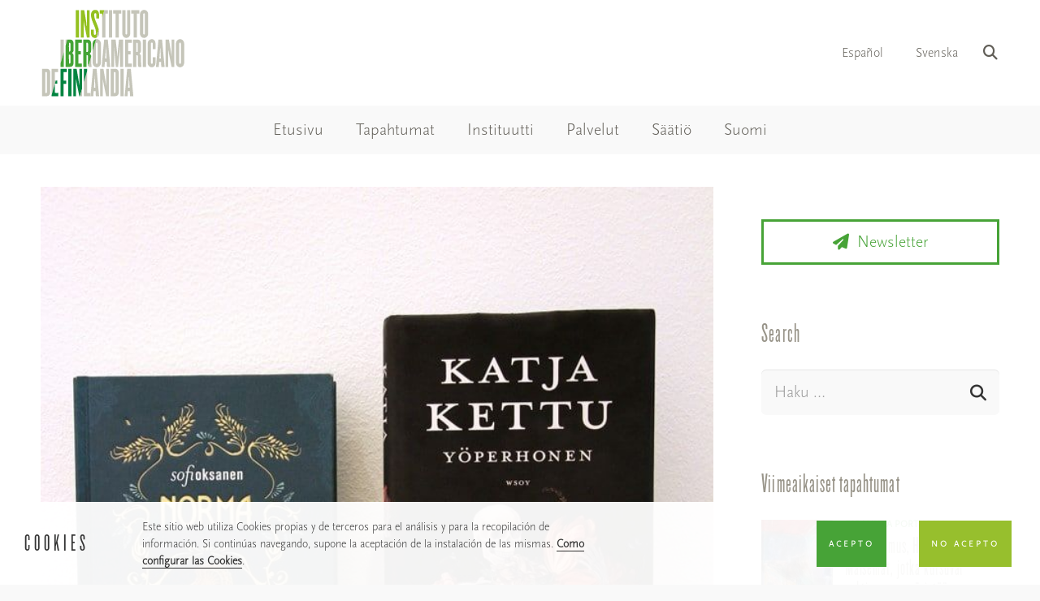

--- FILE ---
content_type: text/html; charset=UTF-8
request_url: https://madrid.fi/kettu-oksanen-fi/
body_size: 24804
content:
<!DOCTYPE HTML>
<html lang="fi">
<head>
	<meta charset="UTF-8">
	<title>Kaksi uutta ja ajankohtaista romaania, jotka on pakko lukea | madrid.fi</title>
	<style>img:is([sizes="auto" i], [sizes^="auto," i]) { contain-intrinsic-size: 3000px 1500px }</style>
	
<!-- The SEO Framework tehnyt Sybre Waaijer -->
<link rel="canonical" href="https://madrid.fi/kettu-oksanen-fi/" />
<meta name="description" content="Huhtikuu on kirjojen kuukausi, ja instituutin kirjasto on saanut valikoimaansa kahden tämän hetken välttämättömämpien kirjailijoiden, Katja Ketun ja Sofi…" />
<meta property="og:type" content="article" />
<meta property="og:locale" content="fi_FI" />
<meta property="og:site_name" content="madrid.fi" />
<meta property="og:title" content="Kaksi uutta ja ajankohtaista romaania, jotka on pakko lukea | madrid.fi" />
<meta property="og:description" content="Huhtikuu on kirjojen kuukausi, ja instituutin kirjasto on saanut valikoimaansa kahden tämän hetken välttämättömämpien kirjailijoiden, Katja Ketun ja Sofi Oksasen uutuus teokset." />
<meta property="og:url" content="https://madrid.fi/kettu-oksanen-fi/" />
<meta property="og:image" content="https://madrid.fi/wp-content/uploads/2016/04/Norma-Yoperhonen.jpg" />
<meta property="og:image:width" content="681" />
<meta property="og:image:height" content="763" />
<meta property="article:published_time" content="2016-04-28T09:51:38+00:00" />
<meta property="article:modified_time" content="2016-05-03T12:14:06+00:00" />
<meta name="twitter:card" content="summary_large_image" />
<meta name="twitter:title" content="Kaksi uutta ja ajankohtaista romaania, jotka on pakko lukea | madrid.fi" />
<meta name="twitter:description" content="Huhtikuu on kirjojen kuukausi, ja instituutin kirjasto on saanut valikoimaansa kahden tämän hetken välttämättömämpien kirjailijoiden, Katja Ketun ja Sofi Oksasen uutuus teokset." />
<meta name="twitter:image" content="https://madrid.fi/wp-content/uploads/2016/04/Norma-Yoperhonen.jpg" />
<script type="application/ld+json">{"@context":"https://schema.org","@graph":[{"@type":"WebSite","@id":"https://madrid.fi/#/schema/WebSite","url":"https://madrid.fi/","name":"madrid.fi","description":"Instituto Iberoamericano de Finlandia – Suomen Madridin-instituutti","inLanguage":"fi","potentialAction":{"@type":"SearchAction","target":{"@type":"EntryPoint","urlTemplate":"https://madrid.fi/fi/search/{search_term_string}/"},"query-input":"required name=search_term_string"},"publisher":{"@type":"Organization","@id":"https://madrid.fi/#/schema/Organization","name":"madrid.fi","url":"https://madrid.fi/","sameAs":["https://www.facebook.com/CulturaFinlandia/","https://www.instagram.com/institutofinlandia/","https://www.youtube.com/channel/UCJUWWIx_JzoeJ37MDx4bAnw"],"logo":{"@type":"ImageObject","url":"https://madrid.fi/wp-content/uploads/2018/07/cropped-insituto-iberoamericano-finlandia.png","contentUrl":"https://madrid.fi/wp-content/uploads/2018/07/cropped-insituto-iberoamericano-finlandia.png","width":603,"height":603}}},{"@type":"WebPage","@id":"https://madrid.fi/kettu-oksanen-fi/","url":"https://madrid.fi/kettu-oksanen-fi/","name":"Kaksi uutta ja ajankohtaista romaania, jotka on pakko lukea | madrid.fi","description":"Huhtikuu on kirjojen kuukausi, ja instituutin kirjasto on saanut valikoimaansa kahden tämän hetken välttämättömämpien kirjailijoiden, Katja Ketun ja Sofi…","inLanguage":"fi","isPartOf":{"@id":"https://madrid.fi/#/schema/WebSite"},"breadcrumb":{"@type":"BreadcrumbList","@id":"https://madrid.fi/#/schema/BreadcrumbList","itemListElement":[{"@type":"ListItem","position":1,"item":"https://madrid.fi/","name":"madrid.fi"},{"@type":"ListItem","position":2,"item":"https://madrid.fi/category/uutuudet/","name":"Uutuudet"},{"@type":"ListItem","position":3,"name":"Kaksi uutta ja ajankohtaista romaania, jotka on pakko lukea"}]},"potentialAction":{"@type":"ReadAction","target":"https://madrid.fi/kettu-oksanen-fi/"},"datePublished":"2016-04-28T09:51:38+00:00","dateModified":"2016-05-03T12:14:06+00:00","author":{"@type":"Person","@id":"https://madrid.fi/#/schema/Person/a2e5a1cbbcc4d48531a4faa928ad3c69","name":"Iadmin"}}]}</script>
<!-- / The SEO Framework tehnyt Sybre Waaijer | 4.71ms meta | 0.76ms boot -->

<link rel="alternate" href="https://madrid.fi/kettu-oksanen/" hreflang="es" />
<link rel="alternate" href="https://madrid.fi/kettu-oksanen-fi/" hreflang="fi" />
<link rel="alternate" href="https://madrid.fi/kettu-oksanen-sv/" hreflang="sv" />
<link rel='dns-prefetch' href='//fonts.googleapis.com' />
<link rel="alternate" type="application/rss+xml" title="madrid.fi &raquo; syöte" href="https://madrid.fi/fi/feed/" />
<link rel="alternate" type="application/rss+xml" title="madrid.fi &raquo; kommenttien syöte" href="https://madrid.fi/fi/comments/feed/" />
<link rel="alternate" type="text/calendar" title="madrid.fi &raquo; iCal-syöte" href="https://madrid.fi/events/?ical=1" />
<meta name="viewport" content="width=device-width, initial-scale=1">
<meta name="SKYPE_TOOLBAR" content="SKYPE_TOOLBAR_PARSER_COMPATIBLE">
<meta name="theme-color" content="#ffffff">
<link rel="preload" href="https://madrid.fi/wp-content/uploads/2018/07/ScalaSansPro-Light.woff" as="font" type="font/woff" crossorigin><link rel="preload" href="https://madrid.fi/wp-content/uploads/2018/09/Knockout-HTF66-FullFlyweight.woff" as="font" type="font/woff" crossorigin><link rel="preload" href="https://madrid.fi/wp-content/uploads/2018/09/Knockout-HTF66-FullFlyweight.woff2" as="font" type="font/woff2" crossorigin><link rel="preload" href="https://madrid.fi/wp-content/uploads/2018/09/Knockout-HTF26-JuniorFlyweight.woff" as="font" type="font/woff" crossorigin><link rel="preload" href="https://madrid.fi/wp-content/uploads/2018/09/Knockout-HTF26-JuniorFlyweight.woff2" as="font" type="font/woff2" crossorigin><link rel="preload" href="https://madrid.fi/wp-content/uploads/2018/09/Trade-Gothic-LT-Bold.woff" as="font" type="font/woff" crossorigin><link rel="preload" href="https://madrid.fi/wp-content/uploads/2018/09/hinted-Knockout-HTF26-JuniorFlyweight.woff" as="font" type="font/woff" crossorigin><link rel="preload" href="https://madrid.fi/wp-content/uploads/2018/09/hinted-Knockout-HTF26-JuniorFlyweight.woff2" as="font" type="font/woff2" crossorigin><script>
window._wpemojiSettings = {"baseUrl":"https:\/\/s.w.org\/images\/core\/emoji\/15.0.3\/72x72\/","ext":".png","svgUrl":"https:\/\/s.w.org\/images\/core\/emoji\/15.0.3\/svg\/","svgExt":".svg","source":{"concatemoji":"https:\/\/madrid.fi\/wp-includes\/js\/wp-emoji-release.min.js?ver=6.7.4"}};
/*! This file is auto-generated */
!function(i,n){var o,s,e;function c(e){try{var t={supportTests:e,timestamp:(new Date).valueOf()};sessionStorage.setItem(o,JSON.stringify(t))}catch(e){}}function p(e,t,n){e.clearRect(0,0,e.canvas.width,e.canvas.height),e.fillText(t,0,0);var t=new Uint32Array(e.getImageData(0,0,e.canvas.width,e.canvas.height).data),r=(e.clearRect(0,0,e.canvas.width,e.canvas.height),e.fillText(n,0,0),new Uint32Array(e.getImageData(0,0,e.canvas.width,e.canvas.height).data));return t.every(function(e,t){return e===r[t]})}function u(e,t,n){switch(t){case"flag":return n(e,"\ud83c\udff3\ufe0f\u200d\u26a7\ufe0f","\ud83c\udff3\ufe0f\u200b\u26a7\ufe0f")?!1:!n(e,"\ud83c\uddfa\ud83c\uddf3","\ud83c\uddfa\u200b\ud83c\uddf3")&&!n(e,"\ud83c\udff4\udb40\udc67\udb40\udc62\udb40\udc65\udb40\udc6e\udb40\udc67\udb40\udc7f","\ud83c\udff4\u200b\udb40\udc67\u200b\udb40\udc62\u200b\udb40\udc65\u200b\udb40\udc6e\u200b\udb40\udc67\u200b\udb40\udc7f");case"emoji":return!n(e,"\ud83d\udc26\u200d\u2b1b","\ud83d\udc26\u200b\u2b1b")}return!1}function f(e,t,n){var r="undefined"!=typeof WorkerGlobalScope&&self instanceof WorkerGlobalScope?new OffscreenCanvas(300,150):i.createElement("canvas"),a=r.getContext("2d",{willReadFrequently:!0}),o=(a.textBaseline="top",a.font="600 32px Arial",{});return e.forEach(function(e){o[e]=t(a,e,n)}),o}function t(e){var t=i.createElement("script");t.src=e,t.defer=!0,i.head.appendChild(t)}"undefined"!=typeof Promise&&(o="wpEmojiSettingsSupports",s=["flag","emoji"],n.supports={everything:!0,everythingExceptFlag:!0},e=new Promise(function(e){i.addEventListener("DOMContentLoaded",e,{once:!0})}),new Promise(function(t){var n=function(){try{var e=JSON.parse(sessionStorage.getItem(o));if("object"==typeof e&&"number"==typeof e.timestamp&&(new Date).valueOf()<e.timestamp+604800&&"object"==typeof e.supportTests)return e.supportTests}catch(e){}return null}();if(!n){if("undefined"!=typeof Worker&&"undefined"!=typeof OffscreenCanvas&&"undefined"!=typeof URL&&URL.createObjectURL&&"undefined"!=typeof Blob)try{var e="postMessage("+f.toString()+"("+[JSON.stringify(s),u.toString(),p.toString()].join(",")+"));",r=new Blob([e],{type:"text/javascript"}),a=new Worker(URL.createObjectURL(r),{name:"wpTestEmojiSupports"});return void(a.onmessage=function(e){c(n=e.data),a.terminate(),t(n)})}catch(e){}c(n=f(s,u,p))}t(n)}).then(function(e){for(var t in e)n.supports[t]=e[t],n.supports.everything=n.supports.everything&&n.supports[t],"flag"!==t&&(n.supports.everythingExceptFlag=n.supports.everythingExceptFlag&&n.supports[t]);n.supports.everythingExceptFlag=n.supports.everythingExceptFlag&&!n.supports.flag,n.DOMReady=!1,n.readyCallback=function(){n.DOMReady=!0}}).then(function(){return e}).then(function(){var e;n.supports.everything||(n.readyCallback(),(e=n.source||{}).concatemoji?t(e.concatemoji):e.wpemoji&&e.twemoji&&(t(e.twemoji),t(e.wpemoji)))}))}((window,document),window._wpemojiSettings);
</script>
<style id='wp-emoji-styles-inline-css'>

	img.wp-smiley, img.emoji {
		display: inline !important;
		border: none !important;
		box-shadow: none !important;
		height: 1em !important;
		width: 1em !important;
		margin: 0 0.07em !important;
		vertical-align: -0.1em !important;
		background: none !important;
		padding: 0 !important;
	}
</style>
<link rel='stylesheet' id='wp-block-library-css' href='https://madrid.fi/wp-includes/css/dist/block-library/style.min.css?ver=6.7.4' media='all' />
<style id='classic-theme-styles-inline-css'>
/*! This file is auto-generated */
.wp-block-button__link{color:#fff;background-color:#32373c;border-radius:9999px;box-shadow:none;text-decoration:none;padding:calc(.667em + 2px) calc(1.333em + 2px);font-size:1.125em}.wp-block-file__button{background:#32373c;color:#fff;text-decoration:none}
</style>
<style id='global-styles-inline-css'>
:root{--wp--preset--aspect-ratio--square: 1;--wp--preset--aspect-ratio--4-3: 4/3;--wp--preset--aspect-ratio--3-4: 3/4;--wp--preset--aspect-ratio--3-2: 3/2;--wp--preset--aspect-ratio--2-3: 2/3;--wp--preset--aspect-ratio--16-9: 16/9;--wp--preset--aspect-ratio--9-16: 9/16;--wp--preset--color--black: #000000;--wp--preset--color--cyan-bluish-gray: #abb8c3;--wp--preset--color--white: #ffffff;--wp--preset--color--pale-pink: #f78da7;--wp--preset--color--vivid-red: #cf2e2e;--wp--preset--color--luminous-vivid-orange: #ff6900;--wp--preset--color--luminous-vivid-amber: #fcb900;--wp--preset--color--light-green-cyan: #7bdcb5;--wp--preset--color--vivid-green-cyan: #00d084;--wp--preset--color--pale-cyan-blue: #8ed1fc;--wp--preset--color--vivid-cyan-blue: #0693e3;--wp--preset--color--vivid-purple: #9b51e0;--wp--preset--gradient--vivid-cyan-blue-to-vivid-purple: linear-gradient(135deg,rgba(6,147,227,1) 0%,rgb(155,81,224) 100%);--wp--preset--gradient--light-green-cyan-to-vivid-green-cyan: linear-gradient(135deg,rgb(122,220,180) 0%,rgb(0,208,130) 100%);--wp--preset--gradient--luminous-vivid-amber-to-luminous-vivid-orange: linear-gradient(135deg,rgba(252,185,0,1) 0%,rgba(255,105,0,1) 100%);--wp--preset--gradient--luminous-vivid-orange-to-vivid-red: linear-gradient(135deg,rgba(255,105,0,1) 0%,rgb(207,46,46) 100%);--wp--preset--gradient--very-light-gray-to-cyan-bluish-gray: linear-gradient(135deg,rgb(238,238,238) 0%,rgb(169,184,195) 100%);--wp--preset--gradient--cool-to-warm-spectrum: linear-gradient(135deg,rgb(74,234,220) 0%,rgb(151,120,209) 20%,rgb(207,42,186) 40%,rgb(238,44,130) 60%,rgb(251,105,98) 80%,rgb(254,248,76) 100%);--wp--preset--gradient--blush-light-purple: linear-gradient(135deg,rgb(255,206,236) 0%,rgb(152,150,240) 100%);--wp--preset--gradient--blush-bordeaux: linear-gradient(135deg,rgb(254,205,165) 0%,rgb(254,45,45) 50%,rgb(107,0,62) 100%);--wp--preset--gradient--luminous-dusk: linear-gradient(135deg,rgb(255,203,112) 0%,rgb(199,81,192) 50%,rgb(65,88,208) 100%);--wp--preset--gradient--pale-ocean: linear-gradient(135deg,rgb(255,245,203) 0%,rgb(182,227,212) 50%,rgb(51,167,181) 100%);--wp--preset--gradient--electric-grass: linear-gradient(135deg,rgb(202,248,128) 0%,rgb(113,206,126) 100%);--wp--preset--gradient--midnight: linear-gradient(135deg,rgb(2,3,129) 0%,rgb(40,116,252) 100%);--wp--preset--font-size--small: 13px;--wp--preset--font-size--medium: 20px;--wp--preset--font-size--large: 36px;--wp--preset--font-size--x-large: 42px;--wp--preset--spacing--20: 0.44rem;--wp--preset--spacing--30: 0.67rem;--wp--preset--spacing--40: 1rem;--wp--preset--spacing--50: 1.5rem;--wp--preset--spacing--60: 2.25rem;--wp--preset--spacing--70: 3.38rem;--wp--preset--spacing--80: 5.06rem;--wp--preset--shadow--natural: 6px 6px 9px rgba(0, 0, 0, 0.2);--wp--preset--shadow--deep: 12px 12px 50px rgba(0, 0, 0, 0.4);--wp--preset--shadow--sharp: 6px 6px 0px rgba(0, 0, 0, 0.2);--wp--preset--shadow--outlined: 6px 6px 0px -3px rgba(255, 255, 255, 1), 6px 6px rgba(0, 0, 0, 1);--wp--preset--shadow--crisp: 6px 6px 0px rgba(0, 0, 0, 1);}:where(.is-layout-flex){gap: 0.5em;}:where(.is-layout-grid){gap: 0.5em;}body .is-layout-flex{display: flex;}.is-layout-flex{flex-wrap: wrap;align-items: center;}.is-layout-flex > :is(*, div){margin: 0;}body .is-layout-grid{display: grid;}.is-layout-grid > :is(*, div){margin: 0;}:where(.wp-block-columns.is-layout-flex){gap: 2em;}:where(.wp-block-columns.is-layout-grid){gap: 2em;}:where(.wp-block-post-template.is-layout-flex){gap: 1.25em;}:where(.wp-block-post-template.is-layout-grid){gap: 1.25em;}.has-black-color{color: var(--wp--preset--color--black) !important;}.has-cyan-bluish-gray-color{color: var(--wp--preset--color--cyan-bluish-gray) !important;}.has-white-color{color: var(--wp--preset--color--white) !important;}.has-pale-pink-color{color: var(--wp--preset--color--pale-pink) !important;}.has-vivid-red-color{color: var(--wp--preset--color--vivid-red) !important;}.has-luminous-vivid-orange-color{color: var(--wp--preset--color--luminous-vivid-orange) !important;}.has-luminous-vivid-amber-color{color: var(--wp--preset--color--luminous-vivid-amber) !important;}.has-light-green-cyan-color{color: var(--wp--preset--color--light-green-cyan) !important;}.has-vivid-green-cyan-color{color: var(--wp--preset--color--vivid-green-cyan) !important;}.has-pale-cyan-blue-color{color: var(--wp--preset--color--pale-cyan-blue) !important;}.has-vivid-cyan-blue-color{color: var(--wp--preset--color--vivid-cyan-blue) !important;}.has-vivid-purple-color{color: var(--wp--preset--color--vivid-purple) !important;}.has-black-background-color{background-color: var(--wp--preset--color--black) !important;}.has-cyan-bluish-gray-background-color{background-color: var(--wp--preset--color--cyan-bluish-gray) !important;}.has-white-background-color{background-color: var(--wp--preset--color--white) !important;}.has-pale-pink-background-color{background-color: var(--wp--preset--color--pale-pink) !important;}.has-vivid-red-background-color{background-color: var(--wp--preset--color--vivid-red) !important;}.has-luminous-vivid-orange-background-color{background-color: var(--wp--preset--color--luminous-vivid-orange) !important;}.has-luminous-vivid-amber-background-color{background-color: var(--wp--preset--color--luminous-vivid-amber) !important;}.has-light-green-cyan-background-color{background-color: var(--wp--preset--color--light-green-cyan) !important;}.has-vivid-green-cyan-background-color{background-color: var(--wp--preset--color--vivid-green-cyan) !important;}.has-pale-cyan-blue-background-color{background-color: var(--wp--preset--color--pale-cyan-blue) !important;}.has-vivid-cyan-blue-background-color{background-color: var(--wp--preset--color--vivid-cyan-blue) !important;}.has-vivid-purple-background-color{background-color: var(--wp--preset--color--vivid-purple) !important;}.has-black-border-color{border-color: var(--wp--preset--color--black) !important;}.has-cyan-bluish-gray-border-color{border-color: var(--wp--preset--color--cyan-bluish-gray) !important;}.has-white-border-color{border-color: var(--wp--preset--color--white) !important;}.has-pale-pink-border-color{border-color: var(--wp--preset--color--pale-pink) !important;}.has-vivid-red-border-color{border-color: var(--wp--preset--color--vivid-red) !important;}.has-luminous-vivid-orange-border-color{border-color: var(--wp--preset--color--luminous-vivid-orange) !important;}.has-luminous-vivid-amber-border-color{border-color: var(--wp--preset--color--luminous-vivid-amber) !important;}.has-light-green-cyan-border-color{border-color: var(--wp--preset--color--light-green-cyan) !important;}.has-vivid-green-cyan-border-color{border-color: var(--wp--preset--color--vivid-green-cyan) !important;}.has-pale-cyan-blue-border-color{border-color: var(--wp--preset--color--pale-cyan-blue) !important;}.has-vivid-cyan-blue-border-color{border-color: var(--wp--preset--color--vivid-cyan-blue) !important;}.has-vivid-purple-border-color{border-color: var(--wp--preset--color--vivid-purple) !important;}.has-vivid-cyan-blue-to-vivid-purple-gradient-background{background: var(--wp--preset--gradient--vivid-cyan-blue-to-vivid-purple) !important;}.has-light-green-cyan-to-vivid-green-cyan-gradient-background{background: var(--wp--preset--gradient--light-green-cyan-to-vivid-green-cyan) !important;}.has-luminous-vivid-amber-to-luminous-vivid-orange-gradient-background{background: var(--wp--preset--gradient--luminous-vivid-amber-to-luminous-vivid-orange) !important;}.has-luminous-vivid-orange-to-vivid-red-gradient-background{background: var(--wp--preset--gradient--luminous-vivid-orange-to-vivid-red) !important;}.has-very-light-gray-to-cyan-bluish-gray-gradient-background{background: var(--wp--preset--gradient--very-light-gray-to-cyan-bluish-gray) !important;}.has-cool-to-warm-spectrum-gradient-background{background: var(--wp--preset--gradient--cool-to-warm-spectrum) !important;}.has-blush-light-purple-gradient-background{background: var(--wp--preset--gradient--blush-light-purple) !important;}.has-blush-bordeaux-gradient-background{background: var(--wp--preset--gradient--blush-bordeaux) !important;}.has-luminous-dusk-gradient-background{background: var(--wp--preset--gradient--luminous-dusk) !important;}.has-pale-ocean-gradient-background{background: var(--wp--preset--gradient--pale-ocean) !important;}.has-electric-grass-gradient-background{background: var(--wp--preset--gradient--electric-grass) !important;}.has-midnight-gradient-background{background: var(--wp--preset--gradient--midnight) !important;}.has-small-font-size{font-size: var(--wp--preset--font-size--small) !important;}.has-medium-font-size{font-size: var(--wp--preset--font-size--medium) !important;}.has-large-font-size{font-size: var(--wp--preset--font-size--large) !important;}.has-x-large-font-size{font-size: var(--wp--preset--font-size--x-large) !important;}
:where(.wp-block-post-template.is-layout-flex){gap: 1.25em;}:where(.wp-block-post-template.is-layout-grid){gap: 1.25em;}
:where(.wp-block-columns.is-layout-flex){gap: 2em;}:where(.wp-block-columns.is-layout-grid){gap: 2em;}
:root :where(.wp-block-pullquote){font-size: 1.5em;line-height: 1.6;}
</style>
<link rel='stylesheet' id='contact-form-7-css' href='https://madrid.fi/wp-content/plugins/contact-form-7/includes/css/styles.css?ver=6.1.4' media='all' />
<style id='woocommerce-inline-inline-css'>
.woocommerce form .form-row .required { visibility: visible; }
</style>
<link rel='stylesheet' id='wpcf7-redirect-script-frontend-css' href='https://madrid.fi/wp-content/plugins/wpcf7-redirect/build/assets/frontend-script.css?ver=2c532d7e2be36f6af233' media='all' />
<link rel='stylesheet' id='brands-styles-css' href='https://madrid.fi/wp-content/plugins/woocommerce/assets/css/brands.css?ver=10.3.7' media='all' />
<link rel='stylesheet' id='us-fonts-css' href='https://fonts.googleapis.com/css?family=Open+Sans%3A400%2C700&#038;display=swap&#038;ver=6.7.4' media='all' />
<link rel='stylesheet' id='tablepress-default-css' href='https://madrid.fi/wp-content/plugins/tablepress/css/build/default.css?ver=3.2.6' media='all' />
<link rel='stylesheet' id='tablepress-responsive-tables-css' href='https://madrid.fi/wp-content/plugins/tablepress-responsive-tables/css/tablepress-responsive.min.css?ver=1.8' media='all' />
<link rel='stylesheet' id='wookstore-css' href='https://madrid.fi/wp-content/plugins/wookstore/assets/css/wookstore3.min.css?ver=6.7.4' media='all' />
<link rel='stylesheet' id='lightbox-css' href='https://madrid.fi/wp-content/plugins/wookstore/assets/lightbox/css/lightbox.min.css?ver=6.7.4' media='all' />
<link rel='stylesheet' id='us-theme-css' href='https://madrid.fi/wp-content/uploads/us-assets/madrid.fi.css?ver=81ec5625' media='all' />
<link rel='stylesheet' id='theme-style-css' href='https://madrid.fi/wp-content/themes/Impreza-child/style.css?ver=8.15' media='all' />
<link rel='stylesheet' id='bsf-Defaults-css' href='https://madrid.fi/wp-content/uploads/smile_fonts/Defaults/Defaults.css?ver=3.19.14' media='all' />
<script src="https://madrid.fi/wp-includes/js/jquery/jquery.min.js?ver=3.7.1" id="jquery-core-js"></script>
<script src="https://madrid.fi/wp-includes/js/jquery/jquery-migrate.min.js?ver=3.4.1" id="jquery-migrate-js"></script>
<script src="https://madrid.fi/wp-content/plugins/woocommerce/assets/js/jquery-blockui/jquery.blockUI.min.js?ver=2.7.0-wc.10.3.7" id="wc-jquery-blockui-js" defer data-wp-strategy="defer"></script>
<script src="https://madrid.fi/wp-content/plugins/woocommerce/assets/js/js-cookie/js.cookie.min.js?ver=2.1.4-wc.10.3.7" id="wc-js-cookie-js" defer data-wp-strategy="defer"></script>
<script id="woocommerce-js-extra">
var woocommerce_params = {"ajax_url":"\/wp-admin\/admin-ajax.php","wc_ajax_url":"\/?wc-ajax=%%endpoint%%","i18n_password_show":"N\u00e4yt\u00e4 salasana","i18n_password_hide":"Piilota salasana"};
</script>
<script src="https://madrid.fi/wp-content/plugins/woocommerce/assets/js/frontend/woocommerce.min.js?ver=10.3.7" id="woocommerce-js" defer data-wp-strategy="defer"></script>
<script src="https://madrid.fi/wp-content/plugins/wookstore/assets/lightbox/js/lightbox.min.js?ver=6.7.4" id="lightbox-js"></script>
<link rel="https://api.w.org/" href="https://madrid.fi/wp-json/" /><link rel="alternate" title="JSON" type="application/json" href="https://madrid.fi/wp-json/wp/v2/posts/16058" /><link rel="EditURI" type="application/rsd+xml" title="RSD" href="https://madrid.fi/xmlrpc.php?rsd" />
<link rel="alternate" title="oEmbed (JSON)" type="application/json+oembed" href="https://madrid.fi/wp-json/oembed/1.0/embed?url=https%3A%2F%2Fmadrid.fi%2Fkettu-oksanen-fi%2F&#038;lang=fi" />
<link rel="alternate" title="oEmbed (XML)" type="text/xml+oembed" href="https://madrid.fi/wp-json/oembed/1.0/embed?url=https%3A%2F%2Fmadrid.fi%2Fkettu-oksanen-fi%2F&#038;format=xml&#038;lang=fi" />

<link rel="alternate" type="application/rss+xml" title="Podcast RSS feed" href="https://madrid.fi/feed/podcast" />

<meta name="tec-api-version" content="v1"><meta name="tec-api-origin" content="https://madrid.fi"><link rel="alternate" href="https://madrid.fi/wp-json/tribe/events/v1/" />		<script>
			if ( ! /Android|webOS|iPhone|iPad|iPod|BlackBerry|IEMobile|Opera Mini/i.test( navigator.userAgent ) ) {
				var root = document.getElementsByTagName( 'html' )[ 0 ]
				root.className += " no-touch";
			}
		</script>
			<noscript><style>.woocommerce-product-gallery{ opacity: 1 !important; }</style></noscript>
	<style type="text/css">.tplis-cl-cookies:after{content:'';clear:both;display:block}.tplis-cl-cookies{background-color:rgba(255,255,255,.95);position:fixed;bottom:0;width:100%;z-index:9000;margin:0;overflow:hidden;border-color:#fff;border-width:0}.tplis-cl-cookies-head h4{border-right-color:#333}.tplis-cl-cookies-buttons:after{clear:both:content:"";display:block}.tplis-cl-cookies-text *{color:#333}.tplis-cl-button-accept,.tplis-cl-button-accept:hover,.tplis-cl-button-accept:focus,.tplis-cl-button-accept:active{background-color:#47a337;color:#FFF}.tplis-cl-button-accept svg{fill:#FFF}.tplis-cl-button-refuse,.tplis-cl-button-refuse:hover{background-color:#97bf2d;color:#FFF}.tplis-cl-button-refuse svg{fill:#FFF}.tplis-cl-cookies-text a{font-weight:bold;-webkit-transition:all 250ms ease-in-out;-moz-transition:all 250ms ease-in-out;-ms-transition:all 250ms ease-in-out;-o-transition:all 250ms ease-in-out;transition:all 250ms ease-in-out;border-bottom:1px solid #333}.tplis-cl-cookies-text a:hover,.tplis-cl-cookies-text a:focus,.tplis-cl-cookies-text a:active{color:#333;opacity:.6}.tplis-cl-cookies{display:flex;padding:10px 15px;justify-content:space-between;align-items:center}.tplis-cl-cookies-text{display:flex;width:100%}.tplis-cl-cookies h4{text-transform:uppercase;letter-spacing:5px;font-size:12pt}.tplis-cl-cookies p{font-size:8pt;padding-bottom:20px;line-height:150%}.tplis-cl-cookies a{text-decoration:none;font-weight:700}.tplis-cl-cookies-head h4{font-weight:700;padding:20px 30px 20px 15px;border-right:1px solid}.tplis-cl-cookies-content-text{margin:0 20px 0 35px;padding:0;font-weight:400;max-width:678px;display:flex;align-items:center}.tplis-cl-cookies .tplis-cl-cookies-content-text *{margin:0;padding:0}.tplis-cl-cookies-buttons{text-align:center;display:flex;justify-content:flex-end;max-width:500px}.tplis-cl-is-btn-refuse .tplis-cl-cookies-buttons{width:100%}.tplis-cl-button{padding:30px 10px 10px 8px;font-weight:400;padding:15px;display:block;text-transform:uppercase;letter-spacing:3px;margin:0 20px 0 20px;-webkit-transition:all .1s ease-out;-moz-transition:all .1s ease-out;transition:all .1s ease-out;font-size:8pt;align-self:center}.tplis-cl-button:hover{-ms-transform:scale(1.04);-webkit-transform:scale(1.04);transform:scale(1.04)}@media only screen and (max-width:998px){.tplis-cl-cookies{flex-direction:column}.tplis-cl-cookies-buttons{max-width:none;justify-content:center;margin-top:10px}.tplis-cl-button{width:100%;padding:8px 15px;margin:0}.tplis-cl-cookies-buttons{width:100%}.tplis-cl-is-btn-refuse .tplis-cl-button.tplis-cl-button-accept{margin-right:10px}.tplis-cl-is-btn-refuse .tplis-cl-button.tplis-cl-button-refuse{margin-left:10px}}@media only screen and (max-width:768px){.tplis-cl-cookies-head{display:none}.tplis-cl-cookies-content-text{margin:0}}</style><meta name="generator" content="Powered by WPBakery Page Builder - drag and drop page builder for WordPress."/>
<meta name="generator" content="Powered by Slider Revolution 6.6.12 - responsive, Mobile-Friendly Slider Plugin for WordPress with comfortable drag and drop interface." />
<link rel="icon" href="https://madrid.fi/wp-content/uploads/2018/07/insituto-iberoamericano-finlandia-150x150.png" sizes="32x32" />
<link rel="icon" href="https://madrid.fi/wp-content/uploads/2018/07/insituto-iberoamericano-finlandia-200x200.png" sizes="192x192" />
<link rel="apple-touch-icon" href="https://madrid.fi/wp-content/uploads/2018/07/insituto-iberoamericano-finlandia-200x200.png" />
<meta name="msapplication-TileImage" content="https://madrid.fi/wp-content/uploads/2018/07/insituto-iberoamericano-finlandia-300x300.png" />
<script>function setREVStartSize(e){
			//window.requestAnimationFrame(function() {
				window.RSIW = window.RSIW===undefined ? window.innerWidth : window.RSIW;
				window.RSIH = window.RSIH===undefined ? window.innerHeight : window.RSIH;
				try {
					var pw = document.getElementById(e.c).parentNode.offsetWidth,
						newh;
					pw = pw===0 || isNaN(pw) || (e.l=="fullwidth" || e.layout=="fullwidth") ? window.RSIW : pw;
					e.tabw = e.tabw===undefined ? 0 : parseInt(e.tabw);
					e.thumbw = e.thumbw===undefined ? 0 : parseInt(e.thumbw);
					e.tabh = e.tabh===undefined ? 0 : parseInt(e.tabh);
					e.thumbh = e.thumbh===undefined ? 0 : parseInt(e.thumbh);
					e.tabhide = e.tabhide===undefined ? 0 : parseInt(e.tabhide);
					e.thumbhide = e.thumbhide===undefined ? 0 : parseInt(e.thumbhide);
					e.mh = e.mh===undefined || e.mh=="" || e.mh==="auto" ? 0 : parseInt(e.mh,0);
					if(e.layout==="fullscreen" || e.l==="fullscreen")
						newh = Math.max(e.mh,window.RSIH);
					else{
						e.gw = Array.isArray(e.gw) ? e.gw : [e.gw];
						for (var i in e.rl) if (e.gw[i]===undefined || e.gw[i]===0) e.gw[i] = e.gw[i-1];
						e.gh = e.el===undefined || e.el==="" || (Array.isArray(e.el) && e.el.length==0)? e.gh : e.el;
						e.gh = Array.isArray(e.gh) ? e.gh : [e.gh];
						for (var i in e.rl) if (e.gh[i]===undefined || e.gh[i]===0) e.gh[i] = e.gh[i-1];
											
						var nl = new Array(e.rl.length),
							ix = 0,
							sl;
						e.tabw = e.tabhide>=pw ? 0 : e.tabw;
						e.thumbw = e.thumbhide>=pw ? 0 : e.thumbw;
						e.tabh = e.tabhide>=pw ? 0 : e.tabh;
						e.thumbh = e.thumbhide>=pw ? 0 : e.thumbh;
						for (var i in e.rl) nl[i] = e.rl[i]<window.RSIW ? 0 : e.rl[i];
						sl = nl[0];
						for (var i in nl) if (sl>nl[i] && nl[i]>0) { sl = nl[i]; ix=i;}
						var m = pw>(e.gw[ix]+e.tabw+e.thumbw) ? 1 : (pw-(e.tabw+e.thumbw)) / (e.gw[ix]);
						newh =  (e.gh[ix] * m) + (e.tabh + e.thumbh);
					}
					var el = document.getElementById(e.c);
					if (el!==null && el) el.style.height = newh+"px";
					el = document.getElementById(e.c+"_wrapper");
					if (el!==null && el) {
						el.style.height = newh+"px";
						el.style.display = "block";
					}
				} catch(e){
					console.log("Failure at Presize of Slider:" + e)
				}
			//});
		  };</script>
		<style id="wp-custom-css">
			/***TÍTULOS Y FUENTES MÓVIL***/
@media screen and (max-width: 767px){
	.l-titlebar.size_medium h1 {
    font-size: 42!important;
		font-family:"Knockout", sans-serif!important;
	}
	.linea-menu {
		border-bottom: 1px solid #ddd!important;
	}
}

/***SOMBRAS CABECERA***/
.header_hor .l-header.sticky .l-subheader.at_middle {
    box-shadow: 0 0 30px rgba(7,51,84,0.17)!important;
}
.header_hor .l-header.shadow_none.sticky .l-subheader.at_bottom {
    box-shadow: 0 0 30px rgba(7,51,84,0.17)!important;
}

/***TÍTULOS SECCIONES***/
h2.vc_custom_heading.titulo-movil {
    font-family: "Knockout", sans-serif!important;
    letter-spacing: 0px!important;
    text-align: left!important;
}

@media (max-width: 899px){
h2.vc_custom_heading.titulo-movil {
 font-size: 60px !important;
    font-family: "Knockout", sans-serif!important;
    text-align: center!important;
    letter-spacing: 0px!important;
}
}

/***MENÚS DE LA HOME***/
.w-menu.style_blocks .menu>.menu-item>a{
    color: #777 !important;
    opacity: 0.66!important;
}
@media (max-width: 768px){
.w-menu.style_blocks .menu>.menu-item>a {
 border-bottom: 1px solid #777!important;
}
}
/***WOOCOMMERCE***/
.w-cart-dropdown ul.product_list_widget {
    overflow-y: initial;
}
.tienda {
	text-align:center;
}
.widefat * {
    word-wrap: normal!important;
}
@media screen and (max-width: 480px) {
.woocommerce .shop_table.cart {
    display: unset;
    border: none;
}
}
.woocommerce-ordering select, .woocommerce-select select {;
    margin-bottom: 20px;
}

/***EVENTOS***/
.tribe-events-meta-group .tribe-events-single-section-title {
    font-size: 35px;
}
.single-tribe_events #tribe-events-content .tribe-events-event-meta dt {
    font-size: 18px;
}
#tribe-events-content .tribe-events-abbr {
    font-size: 16px;
}
.single-tribe_events #tribe-events-content .tribe-events-event-meta dd {
    font-size: 16px;
}
.tribe-events-event-image img { height: auto; width: 100%; }
.single-tribe_events .tribe-events-single-event-title {
    font-size: 42px;
    line-height: 2.5rem;
    margin: 0;
    padding: 0;
}

@media screen and (max-width: 600px){
.w-search.layout_fullscreen input {
    font-size: 2rem!important;
}
}

.tribe-events-calendar thead th {
    background-color: #666!important;
    color: #fff;
    font-weight: 700;
    padding: 1em 0;
    white-space: nowrap;
    border-left: 1px solid #666;
    border-right: 1px solid #666;
}

/***QUITAR Nº ARTÍCULOS DE FILTROS***/
.g-filters-item-amount {
	display:none;
}

/***COOKIES***/
.tplis-cl-cookies-content-text p {
    font-size: 14px;
}

.tplis-cl-cookies-head h4 {
    border-right: 0px solid;
    font-size: 30px!important;
	  font-weight:500!important;
}

.tplis-cl-cookies h4 {
    text-transform: uppercase;
    letter-spacing: 5px;
    font-size: 30px;
    border-right: 0px solid!important;
}


/***CENTRADO EN MÓVILES***/
@media (max-width: 900px) {
.movil {
    text-align:center!important;
}
.movil-geo {
    text-align:center!important;
}
.alinear-movil {
		text-align:left!important;
	}
}	


.w-search.layout_simple button {
    display: none;
}


/***RECTÁNGULO MENÚ MÓVIL***/
.w-nav-arrow {
    outline-color: transparent;
}

/***ESTILO BUSCADOR PANTALLA COMPLETA Y HOME***/
.w-search.layout_simple button {
    display: none;
}
.w-search.layout_fullscreen.active .w-search-form {
    transform: translateY(0);
    background-color:#97bf2d;
    color: #fff!important;
}
.busqueda {
	font-family: "Trade-Gothic-LT-Bold", sans-serif;
}

.w-search input {
    display: block;
    box-shadow: none !important;
    border: none !important;
    background-color: transparent;
    color: inherit;
    transition: none;
	margin-left: -15px
}


/***ESTILO BUSCADOR PANTALLA COMPLETA Y HOME***/
.w-search.layout_simple button {
    display: none;
}
.w-search.layout_fullscreen.active .w-search-form {
    transform: translateY(0);
    background-color:#97bf2d;
    color: #fff!important;
}
.busqueda {
	font-family: "Trade-Gothic-LT-Bold", sans-serif;
}

.w-search input {
    display: block;
    box-shadow: none !important;
    border: none !important;
    background-color: transparent;
    color: inherit;
    transition: none;
	margin-left: 0px
}

.w-sharing.type_simple .w-sharing-icon {
    transition: opacity 0.3s, color 0.3s;
    opacity: unset;
    color: #47a337!important;
}

/*
.tribe-events-back {
    margin-top: 150px;
}*/

.tribe-events-month-event-title a {
    display: block;
    border: none!important;
    color: #000;
    font-size: 16px;
	  font-family: 'ScalaSansPro-Light.woff', sans-serif;
}

.logo-footer {
	max-width: 180px!important;
	margin-left: auto!important;
  margin-right: auto!important;
}


.w-popup-trigger img {
    vertical-align: top;
    transition: opacity 0.3s;
    border-radius: 300px!important;
	  max-width: 250px!important;
	  max-height: 250px!important;
}

.w-popup-box-title {
    font-size: 1.6rem;
    line-height: 1.5;
    padding: 1rem 1.5rem;
}


.woocommerce .products .woocommerce-loop-product__title {
    font-size: 1.8rem;
    margin: 0.8rem 0 0.6rem;
    padding: 0;
}

.layout_21184 .usg_post_title_1 {
    font-family: Knockout Medium !important;
    font-size: 30px !important;
    line-height: 0.9 !important;
}

.fa-regular, .far {
    font-weight: 400;
    font-family: "fontawesome"!important;
}		</style>
		<noscript><style> .wpb_animate_when_almost_visible { opacity: 1; }</style></noscript>		<style id="us-icon-fonts">@font-face{font-display:block;font-style:normal;font-family:"fontawesome";font-weight:900;src:url("https://madrid.fi/wp-content/themes/Impreza/fonts/fa-solid-900.woff2?ver=8.15") format("woff2"),url("https://madrid.fi/wp-content/themes/Impreza/fonts/fa-solid-900.woff?ver=8.15") format("woff")}.fas{font-family:"fontawesome";font-weight:900}@font-face{font-display:block;font-style:normal;font-family:"fontawesome";font-weight:400;src:url("https://madrid.fi/wp-content/themes/Impreza/fonts/fa-regular-400.woff2?ver=8.15") format("woff2"),url("https://madrid.fi/wp-content/themes/Impreza/fonts/fa-regular-400.woff?ver=8.15") format("woff")}.far{font-family:"fontawesome";font-weight:400}@font-face{font-display:block;font-style:normal;font-family:"fontawesome";font-weight:300;src:url("https://madrid.fi/wp-content/themes/Impreza/fonts/fa-light-300.woff2?ver=8.15") format("woff2"),url("https://madrid.fi/wp-content/themes/Impreza/fonts/fa-light-300.woff?ver=8.15") format("woff")}.fal{font-family:"fontawesome";font-weight:300}@font-face{font-display:block;font-style:normal;font-family:"Font Awesome 5 Duotone";font-weight:900;src:url("https://madrid.fi/wp-content/themes/Impreza/fonts/fa-duotone-900.woff2?ver=8.15") format("woff2"),url("https://madrid.fi/wp-content/themes/Impreza/fonts/fa-duotone-900.woff?ver=8.15") format("woff")}.fad{font-family:"Font Awesome 5 Duotone";font-weight:900}.fad{position:relative}.fad:before{position:absolute}.fad:after{opacity:0.4}@font-face{font-display:block;font-style:normal;font-family:"Font Awesome 5 Brands";font-weight:400;src:url("https://madrid.fi/wp-content/themes/Impreza/fonts/fa-brands-400.woff2?ver=8.15") format("woff2"),url("https://madrid.fi/wp-content/themes/Impreza/fonts/fa-brands-400.woff?ver=8.15") format("woff")}.fab{font-family:"Font Awesome 5 Brands";font-weight:400}@font-face{font-display:block;font-style:normal;font-family:"Material Icons";font-weight:400;src:url("https://madrid.fi/wp-content/themes/Impreza/fonts/material-icons.woff2?ver=8.15") format("woff2"),url("https://madrid.fi/wp-content/themes/Impreza/fonts/material-icons.woff?ver=8.15") format("woff")}.material-icons{font-family:"Material Icons";font-weight:400}</style>
				<style id="us-header-css"> .l-subheader.at_top,.l-subheader.at_top .w-dropdown-list,.l-subheader.at_top .type_mobile .w-nav-list.level_1{background:var(--color-header-top-bg);color:var(--color-header-top-text)}.no-touch .l-subheader.at_top a:hover,.no-touch .l-header.bg_transparent .l-subheader.at_top .w-dropdown.opened a:hover{color:var(--color-header-top-text-hover)}.l-header.bg_transparent:not(.sticky) .l-subheader.at_top{background:var(--color-header-top-transparent-bg);color:var(--color-header-top-transparent-text)}.no-touch .l-header.bg_transparent:not(.sticky) .at_top .w-cart-link:hover,.no-touch .l-header.bg_transparent:not(.sticky) .at_top .w-text a:hover,.no-touch .l-header.bg_transparent:not(.sticky) .at_top .w-html a:hover,.no-touch .l-header.bg_transparent:not(.sticky) .at_top .w-nav>a:hover,.no-touch .l-header.bg_transparent:not(.sticky) .at_top .w-menu a:hover,.no-touch .l-header.bg_transparent:not(.sticky) .at_top .w-search>a:hover,.no-touch .l-header.bg_transparent:not(.sticky) .at_top .w-dropdown a:hover,.no-touch .l-header.bg_transparent:not(.sticky) .at_top .type_desktop .menu-item.level_1:hover>a{color:var(--color-header-transparent-text-hover)}.l-subheader.at_middle,.l-subheader.at_middle .w-dropdown-list,.l-subheader.at_middle .type_mobile .w-nav-list.level_1{background:var(--color-header-middle-bg);color:var(--color-header-middle-text)}.no-touch .l-subheader.at_middle a:hover,.no-touch .l-header.bg_transparent .l-subheader.at_middle .w-dropdown.opened a:hover{color:var(--color-header-middle-text-hover)}.l-header.bg_transparent:not(.sticky) .l-subheader.at_middle{background:var(--color-header-transparent-bg);color:var(--color-header-transparent-text)}.no-touch .l-header.bg_transparent:not(.sticky) .at_middle .w-cart-link:hover,.no-touch .l-header.bg_transparent:not(.sticky) .at_middle .w-text a:hover,.no-touch .l-header.bg_transparent:not(.sticky) .at_middle .w-html a:hover,.no-touch .l-header.bg_transparent:not(.sticky) .at_middle .w-nav>a:hover,.no-touch .l-header.bg_transparent:not(.sticky) .at_middle .w-menu a:hover,.no-touch .l-header.bg_transparent:not(.sticky) .at_middle .w-search>a:hover,.no-touch .l-header.bg_transparent:not(.sticky) .at_middle .w-dropdown a:hover,.no-touch .l-header.bg_transparent:not(.sticky) .at_middle .type_desktop .menu-item.level_1:hover>a{color:var(--color-header-transparent-text-hover)}.l-subheader.at_bottom,.l-subheader.at_bottom .w-dropdown-list,.l-subheader.at_bottom .type_mobile .w-nav-list.level_1{background:rgba(249,249,249,0.97);color:#615e57}.no-touch .l-subheader.at_bottom a:hover,.no-touch .l-header.bg_transparent .l-subheader.at_bottom .w-dropdown.opened a:hover{color:#47a337}.l-header.bg_transparent:not(.sticky) .l-subheader.at_bottom{background:var(--color-header-transparent-bg);color:var(--color-header-transparent-text)}.no-touch .l-header.bg_transparent:not(.sticky) .at_bottom .w-cart-link:hover,.no-touch .l-header.bg_transparent:not(.sticky) .at_bottom .w-text a:hover,.no-touch .l-header.bg_transparent:not(.sticky) .at_bottom .w-html a:hover,.no-touch .l-header.bg_transparent:not(.sticky) .at_bottom .w-nav>a:hover,.no-touch .l-header.bg_transparent:not(.sticky) .at_bottom .w-menu a:hover,.no-touch .l-header.bg_transparent:not(.sticky) .at_bottom .w-search>a:hover,.no-touch .l-header.bg_transparent:not(.sticky) .at_bottom .w-dropdown a:hover,.no-touch .l-header.bg_transparent:not(.sticky) .at_bottom .type_desktop .menu-item.level_1:hover>a{color:var(--color-header-transparent-text-hover)}.header_ver .l-header{background:var(--color-header-middle-bg);color:var(--color-header-middle-text)}@media (min-width:1081px){.hidden_for_default{display:none!important}.l-subheader.at_top{display:none}.l-header{position:relative;z-index:111;width:100%}.l-subheader{margin:0 auto}.l-subheader.width_full{padding-left:1.5rem;padding-right:1.5rem}.l-subheader-h{display:flex;align-items:center;position:relative;margin:0 auto;max-width:var(--site-content-width,1200px);height:inherit}.w-header-show{display:none}.l-header.pos_fixed{position:fixed;left:0}.l-header.pos_fixed:not(.notransition) .l-subheader{transition-property:transform,background,box-shadow,line-height,height;transition-duration:.3s;transition-timing-function:cubic-bezier(.78,.13,.15,.86)}.headerinpos_bottom.sticky_first_section .l-header.pos_fixed{position:fixed!important}.header_hor .l-header.sticky_auto_hide{transition:transform .3s cubic-bezier(.78,.13,.15,.86) .1s}.header_hor .l-header.sticky_auto_hide.down{transform:translateY(-110%)}.l-header.bg_transparent:not(.sticky) .l-subheader{box-shadow:none!important;background:none}.l-header.bg_transparent~.l-main .l-section.width_full.height_auto:first-of-type>.l-section-h{padding-top:0!important;padding-bottom:0!important}.l-header.pos_static.bg_transparent{position:absolute;left:0}.l-subheader.width_full .l-subheader-h{max-width:none!important}.l-header.shadow_thin .l-subheader.at_middle,.l-header.shadow_thin .l-subheader.at_bottom{box-shadow:0 1px 0 rgba(0,0,0,0.08)}.l-header.shadow_wide .l-subheader.at_middle,.l-header.shadow_wide .l-subheader.at_bottom{box-shadow:0 3px 5px -1px rgba(0,0,0,0.1),0 2px 1px -1px rgba(0,0,0,0.05)}.header_hor .l-subheader-cell>.w-cart{margin-left:0;margin-right:0}:root{--header-height:190px;--header-sticky-height:60px}.l-header:before{content:'190'}.l-header.sticky:before{content:'60'}.l-subheader.at_top{line-height:40px;height:40px}.l-header.sticky .l-subheader.at_top{line-height:0px;height:0px;overflow:hidden}.l-subheader.at_middle{line-height:130px;height:130px}.l-header.sticky .l-subheader.at_middle{line-height:0px;height:0px;overflow:hidden}.l-subheader.at_bottom{line-height:60px;height:60px}.l-header.sticky .l-subheader.at_bottom{line-height:60px;height:60px}.headerinpos_above .l-header.pos_fixed{overflow:hidden;transition:transform 0.3s;transform:translate3d(0,-100%,0)}.headerinpos_above .l-header.pos_fixed.sticky{overflow:visible;transform:none}.headerinpos_above .l-header.pos_fixed~.l-section>.l-section-h,.headerinpos_above .l-header.pos_fixed~.l-main .l-section:first-of-type>.l-section-h{padding-top:0!important}.headerinpos_below .l-header.pos_fixed:not(.sticky){position:absolute;top:100%}.headerinpos_below .l-header.pos_fixed~.l-main>.l-section:first-of-type>.l-section-h{padding-top:0!important}.headerinpos_below .l-header.pos_fixed~.l-main .l-section.full_height:nth-of-type(2){min-height:100vh}.headerinpos_below .l-header.pos_fixed~.l-main>.l-section:nth-of-type(2)>.l-section-h{padding-top:var(--header-height)}.headerinpos_bottom .l-header.pos_fixed:not(.sticky){position:absolute;top:100vh}.headerinpos_bottom .l-header.pos_fixed~.l-main>.l-section:first-of-type>.l-section-h{padding-top:0!important}.headerinpos_bottom .l-header.pos_fixed~.l-main>.l-section:first-of-type>.l-section-h{padding-bottom:var(--header-height)}.headerinpos_bottom .l-header.pos_fixed.bg_transparent~.l-main .l-section.valign_center:not(.height_auto):first-of-type>.l-section-h{top:calc( var(--header-height) / 2 )}.headerinpos_bottom .l-header.pos_fixed:not(.sticky) .w-cart-dropdown,.headerinpos_bottom .l-header.pos_fixed:not(.sticky) .w-nav.type_desktop .w-nav-list.level_2{bottom:100%;transform-origin:0 100%}.headerinpos_bottom .l-header.pos_fixed:not(.sticky) .w-nav.type_mobile.m_layout_dropdown .w-nav-list.level_1{top:auto;bottom:100%;box-shadow:var(--box-shadow-up)}.headerinpos_bottom .l-header.pos_fixed:not(.sticky) .w-nav.type_desktop .w-nav-list.level_3,.headerinpos_bottom .l-header.pos_fixed:not(.sticky) .w-nav.type_desktop .w-nav-list.level_4{top:auto;bottom:0;transform-origin:0 100%}.headerinpos_bottom .l-header.pos_fixed:not(.sticky) .w-dropdown-list{top:auto;bottom:-0.4em;padding-top:0.4em;padding-bottom:2.4em}.admin-bar .l-header.pos_static.bg_solid~.l-main .l-section.full_height:first-of-type{min-height:calc( 100vh - var(--header-height) - 32px )}.admin-bar .l-header.pos_fixed:not(.sticky_auto_hide)~.l-main .l-section.full_height:not(:first-of-type){min-height:calc( 100vh - var(--header-sticky-height) - 32px )}.admin-bar.headerinpos_below .l-header.pos_fixed~.l-main .l-section.full_height:nth-of-type(2){min-height:calc(100vh - 32px)}}@media (min-width:1081px) and (max-width:1080px){.hidden_for_laptops{display:none!important}.l-subheader.at_top{display:none}.l-header{position:relative;z-index:111;width:100%}.l-subheader{margin:0 auto}.l-subheader.width_full{padding-left:1.5rem;padding-right:1.5rem}.l-subheader-h{display:flex;align-items:center;position:relative;margin:0 auto;max-width:var(--site-content-width,1200px);height:inherit}.w-header-show{display:none}.l-header.pos_fixed{position:fixed;left:0}.l-header.pos_fixed:not(.notransition) .l-subheader{transition-property:transform,background,box-shadow,line-height,height;transition-duration:.3s;transition-timing-function:cubic-bezier(.78,.13,.15,.86)}.headerinpos_bottom.sticky_first_section .l-header.pos_fixed{position:fixed!important}.header_hor .l-header.sticky_auto_hide{transition:transform .3s cubic-bezier(.78,.13,.15,.86) .1s}.header_hor .l-header.sticky_auto_hide.down{transform:translateY(-110%)}.l-header.bg_transparent:not(.sticky) .l-subheader{box-shadow:none!important;background:none}.l-header.bg_transparent~.l-main .l-section.width_full.height_auto:first-of-type>.l-section-h{padding-top:0!important;padding-bottom:0!important}.l-header.pos_static.bg_transparent{position:absolute;left:0}.l-subheader.width_full .l-subheader-h{max-width:none!important}.l-header.shadow_thin .l-subheader.at_middle,.l-header.shadow_thin .l-subheader.at_bottom{box-shadow:0 1px 0 rgba(0,0,0,0.08)}.l-header.shadow_wide .l-subheader.at_middle,.l-header.shadow_wide .l-subheader.at_bottom{box-shadow:0 3px 5px -1px rgba(0,0,0,0.1),0 2px 1px -1px rgba(0,0,0,0.05)}.header_hor .l-subheader-cell>.w-cart{margin-left:0;margin-right:0}:root{--header-height:190px;--header-sticky-height:60px}.l-header:before{content:'190'}.l-header.sticky:before{content:'60'}.l-subheader.at_top{line-height:40px;height:40px}.l-header.sticky .l-subheader.at_top{line-height:0px;height:0px;overflow:hidden}.l-subheader.at_middle{line-height:130px;height:130px}.l-header.sticky .l-subheader.at_middle{line-height:0px;height:0px;overflow:hidden}.l-subheader.at_bottom{line-height:60px;height:60px}.l-header.sticky .l-subheader.at_bottom{line-height:60px;height:60px}.headerinpos_above .l-header.pos_fixed{overflow:hidden;transition:transform 0.3s;transform:translate3d(0,-100%,0)}.headerinpos_above .l-header.pos_fixed.sticky{overflow:visible;transform:none}.headerinpos_above .l-header.pos_fixed~.l-section>.l-section-h,.headerinpos_above .l-header.pos_fixed~.l-main .l-section:first-of-type>.l-section-h{padding-top:0!important}.headerinpos_below .l-header.pos_fixed:not(.sticky){position:absolute;top:100%}.headerinpos_below .l-header.pos_fixed~.l-main>.l-section:first-of-type>.l-section-h{padding-top:0!important}.headerinpos_below .l-header.pos_fixed~.l-main .l-section.full_height:nth-of-type(2){min-height:100vh}.headerinpos_below .l-header.pos_fixed~.l-main>.l-section:nth-of-type(2)>.l-section-h{padding-top:var(--header-height)}.headerinpos_bottom .l-header.pos_fixed:not(.sticky){position:absolute;top:100vh}.headerinpos_bottom .l-header.pos_fixed~.l-main>.l-section:first-of-type>.l-section-h{padding-top:0!important}.headerinpos_bottom .l-header.pos_fixed~.l-main>.l-section:first-of-type>.l-section-h{padding-bottom:var(--header-height)}.headerinpos_bottom .l-header.pos_fixed.bg_transparent~.l-main .l-section.valign_center:not(.height_auto):first-of-type>.l-section-h{top:calc( var(--header-height) / 2 )}.headerinpos_bottom .l-header.pos_fixed:not(.sticky) .w-cart-dropdown,.headerinpos_bottom .l-header.pos_fixed:not(.sticky) .w-nav.type_desktop .w-nav-list.level_2{bottom:100%;transform-origin:0 100%}.headerinpos_bottom .l-header.pos_fixed:not(.sticky) .w-nav.type_mobile.m_layout_dropdown .w-nav-list.level_1{top:auto;bottom:100%;box-shadow:var(--box-shadow-up)}.headerinpos_bottom .l-header.pos_fixed:not(.sticky) .w-nav.type_desktop .w-nav-list.level_3,.headerinpos_bottom .l-header.pos_fixed:not(.sticky) .w-nav.type_desktop .w-nav-list.level_4{top:auto;bottom:0;transform-origin:0 100%}.headerinpos_bottom .l-header.pos_fixed:not(.sticky) .w-dropdown-list{top:auto;bottom:-0.4em;padding-top:0.4em;padding-bottom:2.4em}.admin-bar .l-header.pos_static.bg_solid~.l-main .l-section.full_height:first-of-type{min-height:calc( 100vh - var(--header-height) - 32px )}.admin-bar .l-header.pos_fixed:not(.sticky_auto_hide)~.l-main .l-section.full_height:not(:first-of-type){min-height:calc( 100vh - var(--header-sticky-height) - 32px )}.admin-bar.headerinpos_below .l-header.pos_fixed~.l-main .l-section.full_height:nth-of-type(2){min-height:calc(100vh - 32px)}}@media (min-width:601px) and (max-width:1080px){.hidden_for_tablets{display:none!important}.l-subheader.at_bottom{display:none}.l-header{position:relative;z-index:111;width:100%}.l-subheader{margin:0 auto}.l-subheader.width_full{padding-left:1.5rem;padding-right:1.5rem}.l-subheader-h{display:flex;align-items:center;position:relative;margin:0 auto;max-width:var(--site-content-width,1200px);height:inherit}.w-header-show{display:none}.l-header.pos_fixed{position:fixed;left:0}.l-header.pos_fixed:not(.notransition) .l-subheader{transition-property:transform,background,box-shadow,line-height,height;transition-duration:.3s;transition-timing-function:cubic-bezier(.78,.13,.15,.86)}.headerinpos_bottom.sticky_first_section .l-header.pos_fixed{position:fixed!important}.header_hor .l-header.sticky_auto_hide{transition:transform .3s cubic-bezier(.78,.13,.15,.86) .1s}.header_hor .l-header.sticky_auto_hide.down{transform:translateY(-110%)}.l-header.bg_transparent:not(.sticky) .l-subheader{box-shadow:none!important;background:none}.l-header.bg_transparent~.l-main .l-section.width_full.height_auto:first-of-type>.l-section-h{padding-top:0!important;padding-bottom:0!important}.l-header.pos_static.bg_transparent{position:absolute;left:0}.l-subheader.width_full .l-subheader-h{max-width:none!important}.l-header.shadow_thin .l-subheader.at_middle,.l-header.shadow_thin .l-subheader.at_bottom{box-shadow:0 1px 0 rgba(0,0,0,0.08)}.l-header.shadow_wide .l-subheader.at_middle,.l-header.shadow_wide .l-subheader.at_bottom{box-shadow:0 3px 5px -1px rgba(0,0,0,0.1),0 2px 1px -1px rgba(0,0,0,0.05)}.header_hor .l-subheader-cell>.w-cart{margin-left:0;margin-right:0}:root{--header-height:180px;--header-sticky-height:130px}.l-header:before{content:'180'}.l-header.sticky:before{content:'130'}.l-subheader.at_top{line-height:40px;height:40px}.l-header.sticky .l-subheader.at_top{line-height:0px;height:0px;overflow:hidden}.l-subheader.at_middle{line-height:140px;height:140px}.l-header.sticky .l-subheader.at_middle{line-height:130px;height:130px}.l-subheader.at_bottom{line-height:50px;height:50px}.l-header.sticky .l-subheader.at_bottom{line-height:50px;height:50px}}@media (max-width:600px){.hidden_for_mobiles{display:none!important}.l-subheader.at_bottom{display:none}.l-header{position:relative;z-index:111;width:100%}.l-subheader{margin:0 auto}.l-subheader.width_full{padding-left:1.5rem;padding-right:1.5rem}.l-subheader-h{display:flex;align-items:center;position:relative;margin:0 auto;max-width:var(--site-content-width,1200px);height:inherit}.w-header-show{display:none}.l-header.pos_fixed{position:fixed;left:0}.l-header.pos_fixed:not(.notransition) .l-subheader{transition-property:transform,background,box-shadow,line-height,height;transition-duration:.3s;transition-timing-function:cubic-bezier(.78,.13,.15,.86)}.headerinpos_bottom.sticky_first_section .l-header.pos_fixed{position:fixed!important}.header_hor .l-header.sticky_auto_hide{transition:transform .3s cubic-bezier(.78,.13,.15,.86) .1s}.header_hor .l-header.sticky_auto_hide.down{transform:translateY(-110%)}.l-header.bg_transparent:not(.sticky) .l-subheader{box-shadow:none!important;background:none}.l-header.bg_transparent~.l-main .l-section.width_full.height_auto:first-of-type>.l-section-h{padding-top:0!important;padding-bottom:0!important}.l-header.pos_static.bg_transparent{position:absolute;left:0}.l-subheader.width_full .l-subheader-h{max-width:none!important}.l-header.shadow_thin .l-subheader.at_middle,.l-header.shadow_thin .l-subheader.at_bottom{box-shadow:0 1px 0 rgba(0,0,0,0.08)}.l-header.shadow_wide .l-subheader.at_middle,.l-header.shadow_wide .l-subheader.at_bottom{box-shadow:0 3px 5px -1px rgba(0,0,0,0.1),0 2px 1px -1px rgba(0,0,0,0.05)}.header_hor .l-subheader-cell>.w-cart{margin-left:0;margin-right:0}:root{--header-height:115px;--header-sticky-height:70px}.l-header:before{content:'115'}.l-header.sticky:before{content:'70'}.l-subheader.at_top{line-height:40px;height:40px}.l-header.sticky .l-subheader.at_top{line-height:0px;height:0px;overflow:hidden}.l-subheader.at_middle{line-height:75px;height:75px}.l-header.sticky .l-subheader.at_middle{line-height:70px;height:70px}.l-subheader.at_bottom{line-height:50px;height:50px}.l-header.sticky .l-subheader.at_bottom{line-height:50px;height:50px}}@media (min-width:1081px){.ush_image_2{height:35px!important}.l-header.sticky .ush_image_2{height:110px!important}}@media (min-width:1081px) and (max-width:1080px){.ush_image_2{height:30px!important}.l-header.sticky .ush_image_2{height:30px!important}}@media (min-width:601px) and (max-width:1080px){.ush_image_2{height:30px!important}.l-header.sticky .ush_image_2{height:100px!important}}@media (max-width:600px){.ush_image_2{height:20px!important}.l-header.sticky .ush_image_2{height:60px!important}}.header_hor .ush_menu_1.type_desktop .menu-item.level_1>a:not(.w-btn){padding-left:20px;padding-right:20px}.header_hor .ush_menu_1.type_desktop .menu-item.level_1>a.w-btn{margin-left:20px;margin-right:20px}.header_hor .ush_menu_1.type_desktop.align-edges>.w-nav-list.level_1{margin-left:-20px;margin-right:-20px}.header_ver .ush_menu_1.type_desktop .menu-item.level_1>a:not(.w-btn){padding-top:20px;padding-bottom:20px}.header_ver .ush_menu_1.type_desktop .menu-item.level_1>a.w-btn{margin-top:20px;margin-bottom:20px}.ush_menu_1.type_desktop .menu-item:not(.level_1){font-size:15px}.ush_menu_1.type_mobile .w-nav-anchor.level_1,.ush_menu_1.type_mobile .w-nav-anchor.level_1 + .w-nav-arrow{font-size:16px}.ush_menu_1.type_mobile .w-nav-anchor:not(.level_1),.ush_menu_1.type_mobile .w-nav-anchor:not(.level_1) + .w-nav-arrow{font-size:15px}@media (min-width:1081px){.ush_menu_1 .w-nav-icon{font-size:20px}}@media (min-width:1081px) and (max-width:1080px){.ush_menu_1 .w-nav-icon{font-size:32px}}@media (min-width:601px) and (max-width:1080px){.ush_menu_1 .w-nav-icon{font-size:20px}}@media (max-width:600px){.ush_menu_1 .w-nav-icon{font-size:20px}}.ush_menu_1 .w-nav-icon>div{border-width:3px}@media screen and (max-width:1079px){.w-nav.ush_menu_1>.w-nav-list.level_1{display:none}.ush_menu_1 .w-nav-control{display:block}}.ush_menu_1 .menu-item.level_1>a:not(.w-btn):focus,.no-touch .ush_menu_1 .menu-item.level_1.opened>a:not(.w-btn),.no-touch .ush_menu_1 .menu-item.level_1:hover>a:not(.w-btn){background:transparent;color:#47a337}.ush_menu_1 .menu-item.level_1.current-menu-item>a:not(.w-btn),.ush_menu_1 .menu-item.level_1.current-menu-ancestor>a:not(.w-btn),.ush_menu_1 .menu-item.level_1.current-page-ancestor>a:not(.w-btn){background:#ffffff;color:#47a337}.l-header.bg_transparent:not(.sticky) .ush_menu_1.type_desktop .menu-item.level_1.current-menu-item>a:not(.w-btn),.l-header.bg_transparent:not(.sticky) .ush_menu_1.type_desktop .menu-item.level_1.current-menu-ancestor>a:not(.w-btn),.l-header.bg_transparent:not(.sticky) .ush_menu_1.type_desktop .menu-item.level_1.current-page-ancestor>a:not(.w-btn){background:transparent;color:#97bf2d}.ush_menu_1 .w-nav-list:not(.level_1){background:#ffffff;color:#615e57}.no-touch .ush_menu_1 .menu-item:not(.level_1)>a:focus,.no-touch .ush_menu_1 .menu-item:not(.level_1):hover>a{background:#ffffff;color:#47a337}.ush_menu_1 .menu-item:not(.level_1).current-menu-item>a,.ush_menu_1 .menu-item:not(.level_1).current-menu-ancestor>a,.ush_menu_1 .menu-item:not(.level_1).current-page-ancestor>a{background:transparent;color:#348c49}.header_hor .ush_menu_2.type_desktop .menu-item.level_1>a:not(.w-btn){padding-left:20px;padding-right:20px}.header_hor .ush_menu_2.type_desktop .menu-item.level_1>a.w-btn{margin-left:20px;margin-right:20px}.header_hor .ush_menu_2.type_desktop.align-edges>.w-nav-list.level_1{margin-left:-20px;margin-right:-20px}.header_ver .ush_menu_2.type_desktop .menu-item.level_1>a:not(.w-btn){padding-top:20px;padding-bottom:20px}.header_ver .ush_menu_2.type_desktop .menu-item.level_1>a.w-btn{margin-top:20px;margin-bottom:20px}.ush_menu_2.type_desktop .menu-item-has-children.level_1>a>.w-nav-arrow{display:inline-block}.ush_menu_2.type_desktop .menu-item:not(.level_1){font-size:15px}.ush_menu_2.type_mobile .w-nav-anchor.level_1,.ush_menu_2.type_mobile .w-nav-anchor.level_1 + .w-nav-arrow{font-size:15px}.ush_menu_2.type_mobile .w-nav-anchor:not(.level_1),.ush_menu_2.type_mobile .w-nav-anchor:not(.level_1) + .w-nav-arrow{font-size:14px}@media (min-width:1081px){.ush_menu_2 .w-nav-icon{font-size:20px}}@media (min-width:1081px) and (max-width:1080px){.ush_menu_2 .w-nav-icon{font-size:32px}}@media (min-width:601px) and (max-width:1080px){.ush_menu_2 .w-nav-icon{font-size:20px}}@media (max-width:600px){.ush_menu_2 .w-nav-icon{font-size:20px}}.ush_menu_2 .w-nav-icon>div{border-width:3px}@media screen and (max-width:899px){.w-nav.ush_menu_2>.w-nav-list.level_1{display:none}.ush_menu_2 .w-nav-control{display:block}}.ush_menu_2 .menu-item.level_1>a:not(.w-btn):focus,.no-touch .ush_menu_2 .menu-item.level_1.opened>a:not(.w-btn),.no-touch .ush_menu_2 .menu-item.level_1:hover>a:not(.w-btn){background:transparent;color:#47a337}.ush_menu_2 .menu-item.level_1.current-menu-item>a:not(.w-btn),.ush_menu_2 .menu-item.level_1.current-menu-ancestor>a:not(.w-btn),.ush_menu_2 .menu-item.level_1.current-page-ancestor>a:not(.w-btn){background:#ffffff;color:#47a337}.l-header.bg_transparent:not(.sticky) .ush_menu_2.type_desktop .menu-item.level_1.current-menu-item>a:not(.w-btn),.l-header.bg_transparent:not(.sticky) .ush_menu_2.type_desktop .menu-item.level_1.current-menu-ancestor>a:not(.w-btn),.l-header.bg_transparent:not(.sticky) .ush_menu_2.type_desktop .menu-item.level_1.current-page-ancestor>a:not(.w-btn){background:transparent;color:#97bf2d}.ush_menu_2 .w-nav-list:not(.level_1){background:#ffffff;color:#615e57}.no-touch .ush_menu_2 .menu-item:not(.level_1)>a:focus,.no-touch .ush_menu_2 .menu-item:not(.level_1):hover>a{background:#ffffff;color:#47a337}.ush_menu_2 .menu-item:not(.level_1).current-menu-item>a,.ush_menu_2 .menu-item:not(.level_1).current-menu-ancestor>a,.ush_menu_2 .menu-item:not(.level_1).current-page-ancestor>a{background:transparent;color:#348c49}.header_hor .ush_menu_3.type_desktop .menu-item.level_1>a:not(.w-btn){padding-left:7.5px;padding-right:7.5px}.header_hor .ush_menu_3.type_desktop .menu-item.level_1>a.w-btn{margin-left:7.5px;margin-right:7.5px}.header_hor .ush_menu_3.type_desktop.align-edges>.w-nav-list.level_1{margin-left:-7.5px;margin-right:-7.5px}.header_ver .ush_menu_3.type_desktop .menu-item.level_1>a:not(.w-btn){padding-top:7.5px;padding-bottom:7.5px}.header_ver .ush_menu_3.type_desktop .menu-item.level_1>a.w-btn{margin-top:7.5px;margin-bottom:7.5px}.ush_menu_3.type_desktop .menu-item-has-children.level_1>a>.w-nav-arrow{display:inline-block}.ush_menu_3.type_desktop .menu-item:not(.level_1){font-size:15px}.ush_menu_3.type_desktop{position:relative}.ush_menu_3.type_mobile .w-nav-anchor.level_1,.ush_menu_3.type_mobile .w-nav-anchor.level_1 + .w-nav-arrow{font-size:15px}.ush_menu_3.type_mobile .w-nav-anchor:not(.level_1),.ush_menu_3.type_mobile .w-nav-anchor:not(.level_1) + .w-nav-arrow{font-size:14px}@media (min-width:1081px){.ush_menu_3 .w-nav-icon{font-size:20px}}@media (min-width:1081px) and (max-width:1080px){.ush_menu_3 .w-nav-icon{font-size:32px}}@media (min-width:601px) and (max-width:1080px){.ush_menu_3 .w-nav-icon{font-size:20px}}@media (max-width:600px){.ush_menu_3 .w-nav-icon{font-size:20px}}.ush_menu_3 .w-nav-icon>div{border-width:3px}@media screen and (max-width:-1px){.w-nav.ush_menu_3>.w-nav-list.level_1{display:none}.ush_menu_3 .w-nav-control{display:block}}.ush_menu_3 .menu-item.level_1>a:not(.w-btn):focus,.no-touch .ush_menu_3 .menu-item.level_1.opened>a:not(.w-btn),.no-touch .ush_menu_3 .menu-item.level_1:hover>a:not(.w-btn){background:transparent;color:#47a337}.ush_menu_3 .menu-item.level_1.current-menu-item>a:not(.w-btn),.ush_menu_3 .menu-item.level_1.current-menu-ancestor>a:not(.w-btn),.ush_menu_3 .menu-item.level_1.current-page-ancestor>a:not(.w-btn){background:#ffffff;color:#47a337}.l-header.bg_transparent:not(.sticky) .ush_menu_3.type_desktop .menu-item.level_1.current-menu-item>a:not(.w-btn),.l-header.bg_transparent:not(.sticky) .ush_menu_3.type_desktop .menu-item.level_1.current-menu-ancestor>a:not(.w-btn),.l-header.bg_transparent:not(.sticky) .ush_menu_3.type_desktop .menu-item.level_1.current-page-ancestor>a:not(.w-btn){background:transparent;color:#97bf2d}.ush_menu_3 .w-nav-list:not(.level_1){background:#ffffff;color:#615e57}.no-touch .ush_menu_3 .menu-item:not(.level_1)>a:focus,.no-touch .ush_menu_3 .menu-item:not(.level_1):hover>a{background:#ffffff;color:#47a337}.ush_menu_3 .menu-item:not(.level_1).current-menu-item>a,.ush_menu_3 .menu-item:not(.level_1).current-menu-ancestor>a,.ush_menu_3 .menu-item:not(.level_1).current-page-ancestor>a{background:transparent;color:#348c49}.header_hor .ush_menu_4.type_desktop .menu-item.level_1>a:not(.w-btn){padding-left:20px;padding-right:20px}.header_hor .ush_menu_4.type_desktop .menu-item.level_1>a.w-btn{margin-left:20px;margin-right:20px}.header_hor .ush_menu_4.type_desktop.align-edges>.w-nav-list.level_1{margin-left:-20px;margin-right:-20px}.header_ver .ush_menu_4.type_desktop .menu-item.level_1>a:not(.w-btn){padding-top:20px;padding-bottom:20px}.header_ver .ush_menu_4.type_desktop .menu-item.level_1>a.w-btn{margin-top:20px;margin-bottom:20px}.ush_menu_4.type_desktop .menu-item:not(.level_1){font-size:15px}.ush_menu_4.type_mobile .w-nav-anchor.level_1,.ush_menu_4.type_mobile .w-nav-anchor.level_1 + .w-nav-arrow{font-size:15px}.ush_menu_4.type_mobile .w-nav-anchor:not(.level_1),.ush_menu_4.type_mobile .w-nav-anchor:not(.level_1) + .w-nav-arrow{font-size:14px}@media (min-width:1081px){.ush_menu_4 .w-nav-icon{font-size:20px}}@media (min-width:1081px) and (max-width:1080px){.ush_menu_4 .w-nav-icon{font-size:32px}}@media (min-width:601px) and (max-width:1080px){.ush_menu_4 .w-nav-icon{font-size:20px}}@media (max-width:600px){.ush_menu_4 .w-nav-icon{font-size:20px}}.ush_menu_4 .w-nav-icon>div{border-width:3px}@media screen and (max-width:899px){.w-nav.ush_menu_4>.w-nav-list.level_1{display:none}.ush_menu_4 .w-nav-control{display:block}}.ush_menu_4 .menu-item.level_1>a:not(.w-btn):focus,.no-touch .ush_menu_4 .menu-item.level_1.opened>a:not(.w-btn),.no-touch .ush_menu_4 .menu-item.level_1:hover>a:not(.w-btn){background:transparent;color:#47a337}.ush_menu_4 .menu-item.level_1.current-menu-item>a:not(.w-btn),.ush_menu_4 .menu-item.level_1.current-menu-ancestor>a:not(.w-btn),.ush_menu_4 .menu-item.level_1.current-page-ancestor>a:not(.w-btn){background:#ffffff;color:#47a337}.l-header.bg_transparent:not(.sticky) .ush_menu_4.type_desktop .menu-item.level_1.current-menu-item>a:not(.w-btn),.l-header.bg_transparent:not(.sticky) .ush_menu_4.type_desktop .menu-item.level_1.current-menu-ancestor>a:not(.w-btn),.l-header.bg_transparent:not(.sticky) .ush_menu_4.type_desktop .menu-item.level_1.current-page-ancestor>a:not(.w-btn){background:transparent;color:#97bf2d}.ush_menu_4 .w-nav-list:not(.level_1){background:#ffffff;color:#615e57}.no-touch .ush_menu_4 .menu-item:not(.level_1)>a:focus,.no-touch .ush_menu_4 .menu-item:not(.level_1):hover>a{background:#ffffff;color:#47a337}.ush_menu_4 .menu-item:not(.level_1).current-menu-item>a,.ush_menu_4 .menu-item:not(.level_1).current-menu-ancestor>a,.ush_menu_4 .menu-item:not(.level_1).current-page-ancestor>a{background:transparent;color:#348c49}.ush_search_1 .w-search-form{background:#ffffff;color:#348c49}@media (min-width:1081px){.ush_search_1.layout_simple{max-width:240px}.ush_search_1.layout_modern.active{width:240px}.ush_search_1{font-size:18px}}@media (min-width:1081px) and (max-width:1080px){.ush_search_1.layout_simple{max-width:250px}.ush_search_1.layout_modern.active{width:250px}.ush_search_1{font-size:24px}}@media (min-width:601px) and (max-width:1080px){.ush_search_1.layout_simple{max-width:0px}.ush_search_1.layout_modern.active{width:0px}.ush_search_1{font-size:18px}}@media (max-width:600px){.ush_search_1{font-size:18px}}.ush_search_2 .w-search-form{background:#ffffff;color:#348c49}@media (min-width:1081px){.ush_search_2.layout_simple{max-width:240px}.ush_search_2.layout_modern.active{width:240px}.ush_search_2{font-size:18px}}@media (min-width:1081px) and (max-width:1080px){.ush_search_2.layout_simple{max-width:250px}.ush_search_2.layout_modern.active{width:250px}.ush_search_2{font-size:24px}}@media (min-width:601px) and (max-width:1080px){.ush_search_2.layout_simple{max-width:0px}.ush_search_2.layout_modern.active{width:0px}.ush_search_2{font-size:18px}}@media (max-width:600px){.ush_search_2{font-size:18px}}.ush_search_3 .w-search-form{background:#ffffff;color:#348c49}@media (min-width:1081px){.ush_search_3.layout_simple{max-width:240px}.ush_search_3.layout_modern.active{width:240px}.ush_search_3{font-size:18px}}@media (min-width:1081px) and (max-width:1080px){.ush_search_3.layout_simple{max-width:250px}.ush_search_3.layout_modern.active{width:250px}.ush_search_3{font-size:24px}}@media (min-width:601px) and (max-width:1080px){.ush_search_3.layout_simple{max-width:0px}.ush_search_3.layout_modern.active{width:0px}.ush_search_3{font-size:18px}}@media (max-width:600px){.ush_search_3{font-size:18px}}.ush_menu_1{font-family:var(--font-body)!important;font-size:20px!important}.ush_search_1{width:240!important}.ush_image_2{height:110px!important}.ush_menu_2{font-family:var(--font-body)!important;font-size:16px!important}.ush_menu_3{font-family:var(--font-body)!important;font-size:15px!important}.ush_dropdown_2{font-size:13px!important}.ush_menu_4{font-family:var(--font-body)!important;font-size:16px!important}.ush_search_2{width:240!important}.ush_search_3{width:240!important}@media (min-width:601px) and (max-width:1080px){.ush_image_2{height:100px!important}.ush_dropdown_2{font-size:13px!important}}@media (max-width:600px){.ush_image_2{height:60px!important}.ush_dropdown_2{font-size:13px!important}}</style>
		

<!-- Global site tag (gtag.js) - Google Analytics -->
<script async src="https://www.googletagmanager.com/gtag/js?id=UA-104237170-1"></script>
<script>
  window.dataLayer = window.dataLayer || [];
  function gtag(){dataLayer.push(arguments);}
  gtag('js', new Date());

  gtag('config', 'UA-104237170-1');
</script>

<!-- Global site tag (gtag.js) - Google Analytics -->
<script async src="https://www.googletagmanager.com/gtag/js?id=G-G78FDS1SM6"></script>
<script>
  window.dataLayer = window.dataLayer || [];
  function gtag(){dataLayer.push(arguments);}
  gtag('js', new Date());

  gtag('config', 'G-G78FDS1SM6');
</script>

<style id="us-design-options-css">.us_custom_13390730{margin-left:0px!important;margin-right:0px!important;padding-left:0px!important;padding-bottom:0px!important;padding-right:0px!important}.us_custom_d3ebbe7a{font-family:var(--font-h1)!important;margin-top:20px!important}.us_custom_ea2be81a{font-size:0.9rem!important}.us_custom_6b784548{margin-left:0px!important;margin-right:0px!important;padding-left:0px!important;padding-right:0px!important}.us_custom_ec1e580b{padding-top:30px!important}.us_custom_4621708f{text-align:center!important;font-size:20px!important}.us_custom_b48b2d62{padding-top:20px!important;padding-bottom:20px!important}.us_custom_39edcc2c{font-size:15px!important}.us_custom_de2d95e7{font-size:15px!important;text-align:right!important}@media (min-width:601px) and (max-width:1080px){.us_custom_13390730{margin-right:0!important;padding-bottom:0px!important}.us_custom_39edcc2c{text-align:center!important;font-size:15px!important}}@media (max-width:600px){.us_custom_13390730{margin-right:0!important;padding-bottom:0px!important}.us_custom_0a8fc7f2{margin-left:0px!important;margin-right:0px!important;padding-left:0px!important;padding-right:0px!important}.us_custom_39edcc2c{text-align:center!important;font-size:15px!important}}</style></head>
<body class="post-template-default single single-post postid-16058 single-format-standard wp-embed-responsive l-body Impreza_8.15 us-core_8.15.1 header_hor headerinpos_top state_default theme-Impreza woocommerce-no-js tribe-no-js page-template-impreza-child us-woo-cart_standard wpb-js-composer js-comp-ver-6.10.0 vc_responsive" itemscope itemtype="https://schema.org/WebPage">

<div class="l-canvas type_wide">
	<header id="page-header" class="l-header pos_fixed shadow_none bg_solid id_27576" itemscope itemtype="https://schema.org/WPHeader"><div class="l-subheader at_top"><div class="l-subheader-h"><div class="l-subheader-cell at_left"></div><div class="l-subheader-cell at_center"><div class="w-search hidden_for_mobiles ush_search_2 elm_in_header layout_fullwidth"><a class="w-search-open" aria-label="Etsi" href="#"><i class="fas fa-search"></i></a><div class="w-search-form"><form class="w-form-row for_text" action="https://madrid.fi/fi/" method="get"><div class="w-form-row-field"><input type="text" name="s" placeholder="Haku" aria-label="Haku" value/><input type="hidden" name="lang" value="fi" /></div><button aria-label="Sulje" class="w-search-close" type="button"></button></form></div></div></div><div class="l-subheader-cell at_right"></div></div></div><div class="l-subheader at_middle"><div class="l-subheader-h"><div class="l-subheader-cell at_left"><div class="w-image ush_image_2"><a href="https://madrid.fi/etusivu/" aria-label="Link" class="w-image-h"><img width="1024" height="1024" src="https://madrid.fi/wp-content/uploads/2018/07/logotipo.svg" class="attachment-large size-large" alt="" decoding="async" fetchpriority="high" /></a></div></div><div class="l-subheader-cell at_center"></div><div class="l-subheader-cell at_right"><nav class="w-nav type_desktop hidden_for_mobiles ush_menu_4 height_full dropdown_height m_align_left m_layout_dropdown" itemscope itemtype="https://schema.org/SiteNavigationElement"><a class="w-nav-control" aria-label="Valikko" href="#"><div class="w-nav-icon"><div></div></div></a><ul class="w-nav-list level_1 hide_for_mobiles hover_underline"><li id="menu-item-20571-es" class="lang-item lang-item-1053 lang-item-es lang-item-first menu-item menu-item-type-custom menu-item-object-custom w-nav-item level_1 menu-item-20571-es"><a class="w-nav-anchor level_1" href="https://madrid.fi/kettu-oksanen/"><span class="w-nav-title">Español</span><span class="w-nav-arrow"></span></a></li><li id="menu-item-20571-sv" class="lang-item lang-item-1050 lang-item-sv menu-item menu-item-type-custom menu-item-object-custom w-nav-item level_1 menu-item-20571-sv"><a class="w-nav-anchor level_1" href="https://madrid.fi/kettu-oksanen-sv/"><span class="w-nav-title">Svenska</span><span class="w-nav-arrow"></span></a></li><li class="w-nav-close"></li></ul><div class="w-nav-options hidden" onclick='return {&quot;mobileWidth&quot;:900,&quot;mobileBehavior&quot;:0}'></div></nav><div class="w-search hidden_for_tablets ush_search_1 elm_in_header layout_fullscreen"><a class="w-search-open" aria-label="Etsi" href="#"><i class="fas fa-search"></i></a><div class="w-search-form"><form class="w-form-row for_text" action="https://madrid.fi/fi/" method="get"><div class="w-form-row-field"><input type="text" name="s" placeholder="Haku" aria-label="Haku" value/><input type="hidden" name="lang" value="fi" /></div><button aria-label="Sulje" class="w-search-close" type="button"></button></form></div></div></div></div></div><div class="l-subheader at_bottom width_full"><div class="l-subheader-h"><div class="l-subheader-cell at_left"></div><div class="l-subheader-cell at_center"><nav class="w-nav type_desktop ush_menu_1 height_full dropdown_mdesign m_align_left m_layout_fullscreen m_effect_aft" itemscope itemtype="https://schema.org/SiteNavigationElement"><a class="w-nav-control" aria-label="Valikko" href="#"><div class="w-nav-icon"><div></div></div></a><ul class="w-nav-list level_1 hide_for_mobiles hover_underline"><li id="menu-item-21066" class="linea-menu menu-item menu-item-type-post_type menu-item-object-page menu-item-home w-nav-item level_1 menu-item-21066"><a class="w-nav-anchor level_1" href="https://madrid.fi/etusivu/"><span class="w-nav-title">Etusivu</span><span class="w-nav-arrow"></span></a></li><li id="menu-item-21396" class="linea-menu menu-item menu-item-type-post_type menu-item-object-page menu-item-has-children w-nav-item level_1 menu-item-21396"><a class="w-nav-anchor level_1" href="https://madrid.fi/tapahtumat/"><span class="w-nav-title">Tapahtumat</span><span class="w-nav-arrow"></span></a><ul class="w-nav-list level_2"><li id="menu-item-21472" class="menu-item menu-item-type-post_type menu-item-object-page w-nav-item level_2 menu-item-21472"><a class="w-nav-anchor level_2" href="https://madrid.fi/espanja-ja-portugali/"><span class="w-nav-title">Espanja ja Portugali</span><span class="w-nav-arrow"></span></a></li><li id="menu-item-25546" class="menu-item menu-item-type-custom menu-item-object-custom w-nav-item level_2 menu-item-25546"><a class="w-nav-anchor level_2" href="https://madrid.fi/latinalainen-amerikka/"><span class="w-nav-title">Latinalainen Amerikka</span><span class="w-nav-arrow"></span></a></li><li id="menu-item-33593" class="menu-item menu-item-type-taxonomy menu-item-object-category w-nav-item level_2 menu-item-33593"><a class="w-nav-anchor level_2" href="https://madrid.fi/category/oulu2026-fi/"><span class="w-nav-title">Oulu2026</span><span class="w-nav-arrow"></span></a></li><li id="menu-item-35660" class="menu-item menu-item-type-taxonomy menu-item-object-category w-nav-item level_2 menu-item-35660"><a class="w-nav-anchor level_2" href="https://madrid.fi/category/partir_fi/"><span class="w-nav-title">pARTir</span><span class="w-nav-arrow"></span></a></li><li id="menu-item-21069" class="menu-item menu-item-type-custom menu-item-object-custom w-nav-item level_2 menu-item-21069"><a class="w-nav-anchor level_2" href="https://madrid.fi/events/"><span class="w-nav-title">Kalenteri</span><span class="w-nav-arrow"></span></a></li><li id="menu-item-21070" class="menu-item menu-item-type-taxonomy menu-item-object-category w-nav-item level_2 menu-item-21070"><a class="w-nav-anchor level_2" href="https://madrid.fi/category/uutiset/"><span class="w-nav-title">Uutiset</span><span class="w-nav-arrow"></span></a></li></ul></li><li id="menu-item-21074" class="linea-menu menu-item menu-item-type-post_type menu-item-object-page menu-item-has-children w-nav-item level_1 menu-item-21074"><a class="w-nav-anchor level_1" href="https://madrid.fi/instituutti/"><span class="w-nav-title">Instituutti</span><span class="w-nav-arrow"></span></a><ul class="w-nav-list level_2"><li id="menu-item-21075" class="menu-item menu-item-type-post_type menu-item-object-page w-nav-item level_2 menu-item-21075"><a class="w-nav-anchor level_2" href="https://madrid.fi/yhteystiedot/"><span class="w-nav-title">Yhteystiedot</span><span class="w-nav-arrow"></span></a></li><li id="menu-item-21076" class="menu-item menu-item-type-post_type menu-item-object-page w-nav-item level_2 menu-item-21076"><a class="w-nav-anchor level_2" href="https://madrid.fi/complutense-yliopisto-2/"><span class="w-nav-title">Complutense-yliopisto</span><span class="w-nav-arrow"></span></a></li><li id="menu-item-27880" class="menu-item menu-item-type-post_type menu-item-object-page w-nav-item level_2 menu-item-27880"><a class="w-nav-anchor level_2" href="https://madrid.fi/telepart-fi/"><span class="w-nav-title">TelepArt</span><span class="w-nav-arrow"></span></a></li></ul></li><li id="menu-item-21077" class="linea-menu menu-item menu-item-type-custom menu-item-object-custom menu-item-has-children w-nav-item level_1 menu-item-21077"><a class="w-nav-anchor level_1" href="https://madrid.fi/palvelut"><span class="w-nav-title">Palvelut</span><span class="w-nav-arrow"></span></a><ul class="w-nav-list level_2"><li id="menu-item-21397" class="menu-item menu-item-type-post_type menu-item-object-page w-nav-item level_2 menu-item-21397"><a class="w-nav-anchor level_2" href="https://madrid.fi/julkaisut/"><span class="w-nav-title">Julkaisut</span><span class="w-nav-arrow"></span></a></li><li id="menu-item-23796" class="menu-item menu-item-type-post_type menu-item-object-page w-nav-item level_2 menu-item-23796"><a class="w-nav-anchor level_2" href="https://madrid.fi/tienda/"><span class="w-nav-title">Kirjamyynti</span><span class="w-nav-arrow"></span></a></li><li id="menu-item-26404" class="menu-item menu-item-type-taxonomy menu-item-object-category w-nav-item level_2 menu-item-26404"><a class="w-nav-anchor level_2" href="https://madrid.fi/category/entre-culturas-fi/"><span class="w-nav-title">Entre culturas</span><span class="w-nav-arrow"></span></a></li><li id="menu-item-30678" class="menu-item menu-item-type-post_type menu-item-object-page w-nav-item level_2 menu-item-30678"><a class="w-nav-anchor level_2" href="https://madrid.fi/instituutin-tilojen-vuokraus/"><span class="w-nav-title">Instituutin tilojen vuokraus</span><span class="w-nav-arrow"></span></a></li></ul></li><li id="menu-item-21082" class="linea-menu menu-item menu-item-type-post_type menu-item-object-page menu-item-has-children w-nav-item level_1 menu-item-21082"><a class="w-nav-anchor level_1" href="https://madrid.fi/iberialais-amerikkalainen-saatio/"><span class="w-nav-title">Säätiö</span><span class="w-nav-arrow"></span></a><ul class="w-nav-list level_2"><li id="menu-item-22286" class="menu-item menu-item-type-post_type menu-item-object-page w-nav-item level_2 menu-item-22286"><a class="w-nav-anchor level_2" href="https://madrid.fi/saation-historia/"><span class="w-nav-title">Historia</span><span class="w-nav-arrow"></span></a></li><li id="menu-item-22287" class="menu-item menu-item-type-post_type menu-item-object-page w-nav-item level_2 menu-item-22287"><a class="w-nav-anchor level_2" href="https://madrid.fi/iberialais-amerikkalaisen-saation-hallitus/"><span class="w-nav-title">Hallitus</span><span class="w-nav-arrow"></span></a></li><li id="menu-item-21085" class="menu-item menu-item-type-post_type menu-item-object-page w-nav-item level_2 menu-item-21085"><a class="w-nav-anchor level_2" href="https://madrid.fi/suomen-madridin-instituutti-johtajat/"><span class="w-nav-title">Instituutin johtajat</span><span class="w-nav-arrow"></span></a></li><li id="menu-item-21086" class="menu-item menu-item-type-post_type menu-item-object-page w-nav-item level_2 menu-item-21086"><a class="w-nav-anchor level_2" href="https://madrid.fi/dokumentteja/"><span class="w-nav-title">Dokumentteja</span><span class="w-nav-arrow"></span></a></li></ul></li><li id="menu-item-21087" class="pll-parent-menu-item menu-item menu-item-type-custom menu-item-object-custom menu-item-has-children w-nav-item level_1 menu-item-21087"><a class="w-nav-anchor level_1" href="#pll_switcher"><span class="w-nav-title">Suomi</span><span class="w-nav-arrow"></span></a><ul class="w-nav-list level_2"><li id="menu-item-21087-es" class="lang-item lang-item-1053 lang-item-es lang-item-first menu-item menu-item-type-custom menu-item-object-custom w-nav-item level_2 menu-item-21087-es"><a class="w-nav-anchor level_2" href="https://madrid.fi/kettu-oksanen/"><span class="w-nav-title">Español</span><span class="w-nav-arrow"></span></a></li><li id="menu-item-21087-sv" class="lang-item lang-item-1050 lang-item-sv menu-item menu-item-type-custom menu-item-object-custom w-nav-item level_2 menu-item-21087-sv"><a class="w-nav-anchor level_2" href="https://madrid.fi/kettu-oksanen-sv/"><span class="w-nav-title">Svenska</span><span class="w-nav-arrow"></span></a></li></ul></li><li class="w-nav-close"></li></ul><div class="w-nav-options hidden" onclick='return {&quot;mobileWidth&quot;:1080,&quot;mobileBehavior&quot;:0}'></div></nav><div class="w-search hide-for-not-sticky hidden_for_tablets hidden_for_mobiles ush_search_3 elm_in_header layout_fullscreen"><a class="w-search-open" aria-label="Etsi" href="#"><i class="fas fa-search"></i></a><div class="w-search-form"><form class="w-form-row for_text" action="https://madrid.fi/fi/" method="get"><div class="w-form-row-field"><input type="text" name="s" placeholder="Haku" aria-label="Haku" value/><input type="hidden" name="lang" value="fi" /></div><button aria-label="Sulje" class="w-search-close" type="button"></button></form></div></div></div><div class="l-subheader-cell at_right"></div></div></div><div class="l-subheader for_hidden hidden"><nav class="w-nav type_desktop hide-for-sticky hidden_for_laptops hidden_for_tablets ush_menu_3 height_full dropdown_height m_align_left m_layout_dropdown" itemscope itemtype="https://schema.org/SiteNavigationElement"><a class="w-nav-control" aria-label="Valikko" href="#"><div class="w-nav-icon"><div></div></div></a><ul class="w-nav-list level_1 hide_for_mobiles hover_simple"><li class="lang-item lang-item-1053 lang-item-es lang-item-first menu-item menu-item-type-custom menu-item-object-custom w-nav-item level_1 menu-item-20571-es"><a class="w-nav-anchor level_1" href="https://madrid.fi/kettu-oksanen/"><span class="w-nav-title">Español</span><span class="w-nav-arrow"></span></a></li><li class="lang-item lang-item-1050 lang-item-sv menu-item menu-item-type-custom menu-item-object-custom w-nav-item level_1 menu-item-20571-sv"><a class="w-nav-anchor level_1" href="https://madrid.fi/kettu-oksanen-sv/"><span class="w-nav-title">Svenska</span><span class="w-nav-arrow"></span></a></li><li class="w-nav-close"></li></ul><div class="w-nav-options hidden" onclick='return {&quot;mobileWidth&quot;:0,&quot;mobileBehavior&quot;:1}'></div></nav></div></header><main id="page-content" class="l-main" itemprop="mainContentOfPage">
	<section class="l-section height_auto for_sidebar at_right"><div class="l-section-h"><div class="l-content"><div class="vc_column-inner"><section class="l-section wpb_row us_custom_13390730 for_blogpost height_small"><div class="l-section-h i-cf"><div class="g-cols vc_row via_flex valign_top type_default stacking_default"><div class="vc_col-sm-12 wpb_column vc_column_container"><div class="vc_column-inner"><div class="wpb_wrapper"><div class="w-post-elm post_image us_custom_0a8fc7f2 stretched"><img width="681" height="763" src="https://madrid.fi/wp-content/uploads/2016/04/Norma-Yoperhonen.jpg" class="attachment-full size-full wp-post-image" alt="" decoding="async" srcset="https://madrid.fi/wp-content/uploads/2016/04/Norma-Yoperhonen.jpg 681w, https://madrid.fi/wp-content/uploads/2016/04/Norma-Yoperhonen-268x300.jpg 268w, https://madrid.fi/wp-content/uploads/2016/04/Norma-Yoperhonen-18x20.jpg 18w, https://madrid.fi/wp-content/uploads/2016/04/Norma-Yoperhonen-600x672.jpg 600w, https://madrid.fi/wp-content/uploads/2016/04/Norma-Yoperhonen-400x448.jpg 400w" sizes="(max-width: 681px) 100vw, 681px" /></div><h1 class="w-post-elm post_title us_custom_d3ebbe7a entry-title color_link_inherit">Kaksi uutta ja ajankohtaista romaania, jotka on pakko lukea</h1><div class="w-hwrapper highlight_faded align_none valign_top wrap"><time class="w-post-elm post_date us_custom_ea2be81a hidden entry-date published" datetime="2016-04-28T11:51:38+02:00" title="28 huhtikuu 2016  11:51:38 Europe/Madrid" itemprop="datePublished"><i class="far fa-clock"></i>10 vuotta ago</time><div class="w-post-elm post_author us_custom_ea2be81a hidden vcard author color_link_inherit"><i class="far fa-user"></i><div class="post-author-meta"><a href="https://madrid.fi/fi/author/iadmin/" class="post-author-name fn">Iadmin</a></div></div><div class="w-post-elm post_taxonomy us_custom_ea2be81a style_simple color_link_inherit"><i class="far fa-folder-open"></i><a class="term-1153 term-uutuudet" href="https://madrid.fi/category/uutuudet/">Uutuudet</a></div></div></div></div></div></div></div></section><section class="l-section wpb_row us_custom_6b784548 height_small"><div class="l-section-h i-cf"><div class="g-cols vc_row via_flex valign_top type_default stacking_default"><div class="vc_col-sm-12 wpb_column vc_column_container"><div class="vc_column-inner"><div class="wpb_wrapper"><div class="w-post-elm post_content us_custom_0a8fc7f2" itemprop="text"><p><a ref="magnificPopup" href="//madrid.fi/wp-content/uploads/2016/04/Norma-Yoperhonen.jpg" rel="attachment wp-att-16054"><img decoding="async" class="alignright size-medium wp-image-16054" src="//madrid.fi/wp-content/uploads/2016/04/Norma-Yoperhonen-268x300.jpg" alt="Norma Yoperhonen" width="268" height="300" srcset="https://madrid.fi/wp-content/uploads/2016/04/Norma-Yoperhonen-268x300.jpg 268w, https://madrid.fi/wp-content/uploads/2016/04/Norma-Yoperhonen-18x20.jpg 18w, https://madrid.fi/wp-content/uploads/2016/04/Norma-Yoperhonen-600x672.jpg 600w, https://madrid.fi/wp-content/uploads/2016/04/Norma-Yoperhonen.jpg 681w, https://madrid.fi/wp-content/uploads/2016/04/Norma-Yoperhonen-400x448.jpg 400w" sizes="(max-width: 268px) 100vw, 268px" /></a>Huhtikuu on kirjojen kuukausi, ja instituutin kirjasto on saanut valikoimaansa kahden tämän hetken välttämättömämpien kirjailijoiden, Katja Ketun ja Sofi Oksasen uutuus teokset.</p>
<p>Katja Ketun romaani <em>Yöperhonen</em> (WSOY, 2015) on huikea kertomus selviytymisestä ja oman kulttuurin merkityksestä. Kirja kertoo kahden naisen tarinan eri aikakausilta. On Irga, valkokenraalin tytär, joka pakenee 1930-luvulla Lapista Neuvostoliittoon ja Verna, suomalainen nainen, joka vuonna 2015 päätyy Venäjälle etsimään isäänsä. Naisten kohtalot ja aikakaudet risteävät kiinnostavalla tavalla. Kettu kirjoittaa todenmakuisesti, persoonallisesti ja rohkeasti. Osansa saa myös nyky-Venäjän johto. Tarina on rankka, mutta kokonaisuus toimii.</p>
<p>Katja Kettu on nuori suomalaiskirjailija, jonka läpimurto teos <em>Kätilö</em> on kansainvälisestikin palkittu.</p>
<p>Sofi Oksasen uusi kirja <em>Norma</em> kertoo tarinan Norma Rossista, tytöstä, jonka hiukset kasvavat yli metrin vuorokaudessa. Kirjan alussa Norman kampaaja-äiti joutuu metron yliajamaksi ja itsemurhan taustat selviävät tytölle pikku hiljaa. Hiukset ja kampaamot ovat suuressa osassa tarinan kerronnassa. Oksasen uutuus poikkeaa hänen aikaisemmasta tuotannosta, vaikkakin teemat kuten suuret petokset ja kansainvälinen rikollisuus näyttävät osansa myös uutuuskirjassa. Kirjan tapahtumat sijoittuvat Oksasen asuinalueelle Helsingin Kallioon. (s.300)</p>
<p>Jyväskylässä 1977 syntynyt Sofi Oksanen on yksi tämän hetken arvostetuimmista ja palkituimmista suomalaiskirjailijoista. Hänen tunnetuin teoksensa, <em>Puhdistus</em>, on käännetty 41 kielelle.</p>
<p>Tervetuloa instituutin kirjastoon tutustumaan näihin kahteen ajankohtaiseen romaaniin!</p>
<div class="post-views content-post post-16058 entry-meta load-static">
				<span class="post-views-icon dashicons dashicons dashicons-visibility"></span> <span class="post-views-label">Kertaa nähty:</span> <span class="post-views-count">1&nbsp;259</span>
			</div></div></div></div></div></div></div></section><section class="l-section wpb_row height_auto"><div class="l-section-h i-cf"><div class="g-cols vc_row via_flex valign_top type_default stacking_default"><div class="vc_col-sm-12 wpb_column vc_column_container"><div class="vc_column-inner"><div class="wpb_wrapper"><div class="w-sharing type_simple align_center color_secondary"><div class="w-sharing-list"><a class="w-sharing-item email" href="mailto:?subject=Kaksi uutta ja ajankohtaista romaania, jotka on pakko lukea&amp;body=https://madrid.fi/kettu-oksanen-fi/" title="Email this" aria-label="Email this"><i class="fas fa-envelope"></i></a><a class="w-sharing-item facebook" href="https://www.facebook.com/sharer/sharer.php?u=https://madrid.fi/kettu-oksanen-fi/&amp;quote=Kaksi uutta ja ajankohtaista romaania, jotka on pakko lukea" title="Share this" aria-label="Share this" onclick="window.open(this.href, &quot;facebook&quot;, &quot;toolbar=0,width=900,height=500&quot;); return false;"><i class="fab fa-facebook"></i></a><a class="w-sharing-item twitter" href="https://twitter.com/intent/tweet?text=Kaksi uutta ja ajankohtaista romaania, jotka on pakko lukea&amp;url=https://madrid.fi/kettu-oksanen-fi/" title="Tweet this" aria-label="Tweet this" onclick="window.open(this.href, &quot;twitter&quot;, &quot;toolbar=0,width=650,height=360&quot;); return false;"><i class="fab fa-twitter"></i></a><a class="w-sharing-item linkedin" href="https://www.linkedin.com/shareArticle?mini=true&amp;url=https://madrid.fi/kettu-oksanen-fi/" title="Share this" aria-label="Share this" onclick="window.open(this.href, &quot;linkedin&quot;, &quot;toolbar=no,width=550,height=550&quot;); return false;"><i class="fab fa-linkedin"></i></a><a class="w-sharing-item whatsapp" href="https://web.whatsapp.com/send?text=Kaksi uutta ja ajankohtaista romaania, jotka on pakko lukea https://madrid.fi/kettu-oksanen-fi/" title="Share this" aria-label="Share this" onclick="window.open(this.href, &quot;whatsapp&quot;, &quot;toolbar=0,width=900,height=500&quot;); return false;"><i class="fab fa-whatsapp"></i></a></div></div><div class="w-separator size_small"></div><div class="w-separator size_small with_line width_default thick_1 style_solid color_border align_center"><div class="w-separator-h"></div></div><div class="w-post-elm post_navigation layout_simple inv_false"><a class="post_navigation-item order_first to_prev" href="https://madrid.fi/suomen-mestari-fi/" title="Kolmella kirjalla suomen kielen mestariksi"><div class="post_navigation-item-arrow"></div><div class="post_navigation-item-meta">Edellinen artikkeli</div><div class="post_navigation-item-title"><span>Kolmella kirjalla suomen kielen mestariksi</span></div></a><a class="post_navigation-item order_second to_next" href="https://madrid.fi/kesalukemista-2/" title="Kesälukemista: Ella ja kaverit"><div class="post_navigation-item-arrow"></div><div class="post_navigation-item-meta">Seuraava artikkeli</div><div class="post_navigation-item-title"><span>Kesälukemista: Ella ja kaverit</span></div></a></div><div class="w-separator size_small with_line width_default thick_1 style_solid color_border align_center"><div class="w-separator-h"></div></div><div class="w-separator size_large"></div></div></div></div></div></div></section>
</div></div><div class="l-sidebar"><div class="vc_column-inner"><div id="custom_html-4" class="widget_text widget widget_custom_html"><div class="textwidget custom-html-widget"><a style="width: 100%;" class="w-btn us-btn-style_7 icon_atleft" href="https://master4.teenvio.com/form/instituto_finlandia/1/" target="_blank" rel="nofollow"><i class="fas fa-paper-plane"></i><span class="w-btn-label">Newsletter</span></a></div></div><div id="search-2" class="widget widget_search"><h3 class="widgettitle">Search</h3><form role="search" method="get" class="search-form" action="https://madrid.fi/fi/">
				<label>
					<span class="screen-reader-text">Haku:</span>
					<input type="search" class="search-field" placeholder="Haku &hellip;" value="" name="s" />
				</label>
				<input type="submit" class="search-submit" value="Hae" />
			</form></div><div id="us_blog-4" class="widget widget_us_blog"><h3 class="widgettitle">Viimeaikaiset tapahtumat</h3><div class="w-grid type_grid layout_21403" id="us_grid_1" data-filterable="true"><style>#us_grid_1 .w-grid-item:not(:last-child){margin-bottom:1rem}#us_grid_1 .g-loadmore{margin-top:1rem}.layout_21403 .w-grid-item-h{}.layout_21403 .usg_post_image_1{margin-right:5%!important;margin-left:0!important;width:30%!important}.layout_21403 .usg_post_title_1{font-family:var(--font-h1)!important;font-size:30px!important;line-height:0.9!important}.layout_21403 .usg_post_taxonomy_1{margin-top:-8px!important;margin-bottom:0!important;font-size:12px!important;font-weight:700!important;text-transform:uppercase!important}@media (max-width:600px){.layout_21403 .usg_post_title_1{font-size:25px!important}}</style><div class="w-grid-list">	<article class="w-grid-item post-36774 post type-post status-publish format-standard has-post-thumbnail hentry category-espanja-ja-portugali" data-id="36774">
		<div class="w-grid-item-h">
						<div class="w-hwrapper usg_hwrapper_1 align_left valign_top"><div class="w-post-elm post_image usg_post_image_1 has_width stretched"><a href="https://madrid.fi/mare-nemus-habitat-maisemat-jotka-kutsuvat-pohtimaan-ymparistoamme/" aria-label="Mare, Nemus, Habitat: Maisemat, jotka kutsuvat pohtimaan ympäristöämme"><img width="150" height="150" src="https://madrid.fi/wp-content/uploads/2025/12/Punainen_taivaanranta_LiisaKarintaus-150x150.jpg" class="attachment-thumbnail size-thumbnail wp-post-image" alt="pintura de Liisa Karintaus en tonos fríos" decoding="async" loading="lazy" srcset="https://madrid.fi/wp-content/uploads/2025/12/Punainen_taivaanranta_LiisaKarintaus-150x150.jpg 150w, https://madrid.fi/wp-content/uploads/2025/12/Punainen_taivaanranta_LiisaKarintaus-350x350.jpg 350w, https://madrid.fi/wp-content/uploads/2025/12/Punainen_taivaanranta_LiisaKarintaus-600x600.jpg 600w, https://madrid.fi/wp-content/uploads/2025/12/Punainen_taivaanranta_LiisaKarintaus-395x395.jpg 395w, https://madrid.fi/wp-content/uploads/2025/12/Punainen_taivaanranta_LiisaKarintaus-250x250.jpg 250w" sizes="auto, (max-width: 150px) 100vw, 150px" /></a></div><div class="w-vwrapper usg_vwrapper_1 align_left valign_top"><div class="w-post-elm post_taxonomy usg_post_taxonomy_1 style_simple"><a class="term-1073 term-espanja-ja-portugali" href="https://madrid.fi/category/espanja-ja-portugali/">Espanja ja Portugali</a></div><h4 class="w-post-elm post_title usg_post_title_1 entry-title color_link_inherit"><a href="https://madrid.fi/mare-nemus-habitat-maisemat-jotka-kutsuvat-pohtimaan-ymparistoamme/">Mare, Nemus, Habitat: Maisemat, jotka kutsuvat pohtimaan ympäristöämme</a></h4></div></div>		</div>
	</article>
	<article class="w-grid-item post-36729 post type-post status-publish format-standard has-post-thumbnail hentry category-espanja-ja-portugali tag-sari-koski-vahala-fi" data-id="36729">
		<div class="w-grid-item-h">
						<div class="w-hwrapper usg_hwrapper_1 align_left valign_top"><div class="w-post-elm post_image usg_post_image_1 has_width stretched"><a href="https://madrid.fi/valenciasta-helsinkiin-alueita-yhdistava-appelsiinien-tarina/" aria-label="Valenciasta Helsinkiin: alueita yhdistävä appelsiinien tarina"><img width="150" height="150" src="https://madrid.fi/wp-content/uploads/2025/11/Sari_Koski_Vahala_Tulevaisuuksien-muistelu_copy-Niina-Uusitalo-150x150.jpg" class="attachment-thumbnail size-thumbnail wp-post-image" alt="insalación de naranjas de Sari Koski-Vähälä" decoding="async" loading="lazy" srcset="https://madrid.fi/wp-content/uploads/2025/11/Sari_Koski_Vahala_Tulevaisuuksien-muistelu_copy-Niina-Uusitalo-150x150.jpg 150w, https://madrid.fi/wp-content/uploads/2025/11/Sari_Koski_Vahala_Tulevaisuuksien-muistelu_copy-Niina-Uusitalo-350x350.jpg 350w, https://madrid.fi/wp-content/uploads/2025/11/Sari_Koski_Vahala_Tulevaisuuksien-muistelu_copy-Niina-Uusitalo-600x600.jpg 600w, https://madrid.fi/wp-content/uploads/2025/11/Sari_Koski_Vahala_Tulevaisuuksien-muistelu_copy-Niina-Uusitalo-395x395.jpg 395w, https://madrid.fi/wp-content/uploads/2025/11/Sari_Koski_Vahala_Tulevaisuuksien-muistelu_copy-Niina-Uusitalo-250x250.jpg 250w" sizes="auto, (max-width: 150px) 100vw, 150px" /></a></div><div class="w-vwrapper usg_vwrapper_1 align_left valign_top"><div class="w-post-elm post_taxonomy usg_post_taxonomy_1 style_simple"><a class="term-1073 term-espanja-ja-portugali" href="https://madrid.fi/category/espanja-ja-portugali/">Espanja ja Portugali</a></div><h4 class="w-post-elm post_title usg_post_title_1 entry-title color_link_inherit"><a href="https://madrid.fi/valenciasta-helsinkiin-alueita-yhdistava-appelsiinien-tarina/">Valenciasta Helsinkiin: alueita yhdistävä appelsiinien tarina</a></h4></div></div>		</div>
	</article>
	<article class="w-grid-item post-36705 post type-post status-publish format-standard has-post-thumbnail hentry category-espanja-ja-portugali tag-suomalainen-elokuva-fi" data-id="36705">
		<div class="w-grid-item-h">
						<div class="w-hwrapper usg_hwrapper_1 align_left valign_top"><div class="w-post-elm post_image usg_post_image_1 has_width stretched"><a href="https://madrid.fi/suomalaista-elokuvaa-hortalezan-kaupunginosassa/" aria-label="Suomalaista elokuvaa Hortalezan kaupunginosassa"><img width="150" height="150" src="https://madrid.fi/wp-content/uploads/2025/11/100litraasahtia-150x150.webp" class="attachment-thumbnail size-thumbnail wp-post-image" alt="Escena de la película finlandesa 100 litros de licor" decoding="async" loading="lazy" srcset="https://madrid.fi/wp-content/uploads/2025/11/100litraasahtia-150x150.webp 150w, https://madrid.fi/wp-content/uploads/2025/11/100litraasahtia-350x350.webp 350w, https://madrid.fi/wp-content/uploads/2025/11/100litraasahtia-600x600.webp 600w, https://madrid.fi/wp-content/uploads/2025/11/100litraasahtia-395x395.webp 395w, https://madrid.fi/wp-content/uploads/2025/11/100litraasahtia-250x250.webp 250w" sizes="auto, (max-width: 150px) 100vw, 150px" /></a></div><div class="w-vwrapper usg_vwrapper_1 align_left valign_top"><div class="w-post-elm post_taxonomy usg_post_taxonomy_1 style_simple"><a class="term-1073 term-espanja-ja-portugali" href="https://madrid.fi/category/espanja-ja-portugali/">Espanja ja Portugali</a></div><h4 class="w-post-elm post_title usg_post_title_1 entry-title color_link_inherit"><a href="https://madrid.fi/suomalaista-elokuvaa-hortalezan-kaupunginosassa/">Suomalaista elokuvaa Hortalezan kaupunginosassa</a></h4></div></div>		</div>
	</article>
</div><div class="w-grid-preloader"><div class="g-preloader type_1">
	<div></div>
</div>
</div>	<div class="w-grid-json hidden" onclick='return {&quot;action&quot;:&quot;us_ajax_grid&quot;,&quot;ajax_url&quot;:&quot;https:\/\/madrid.fi\/wp-admin\/admin-ajax.php&quot;,&quot;infinite_scroll&quot;:0,&quot;max_num_pages&quot;:100,&quot;pagination&quot;:&quot;none&quot;,&quot;permalink_url&quot;:&quot;https:\/\/madrid.fi\/kettu-oksanen-fi&quot;,&quot;template_vars&quot;:{&quot;columns&quot;:1,&quot;exclude_items&quot;:&quot;none&quot;,&quot;img_size&quot;:&quot;default&quot;,&quot;ignore_items_size&quot;:1,&quot;items_layout&quot;:&quot;21403&quot;,&quot;items_offset&quot;:&quot;1&quot;,&quot;load_animation&quot;:&quot;none&quot;,&quot;overriding_link&quot;:&quot;none&quot;,&quot;post_id&quot;:null,&quot;query_args&quot;:{&quot;post_type&quot;:&quot;post&quot;,&quot;post_status&quot;:[&quot;publish&quot;,&quot;acf-disabled&quot;,&quot;tribe-ea-success&quot;,&quot;tribe-ea-failed&quot;,&quot;tribe-ea-schedule&quot;,&quot;tribe-ea-pending&quot;,&quot;tribe-ea-draft&quot;],&quot;category_name&quot;:&quot;espanja-ja-portugali, latinalainen-amerikka-fi&quot;,&quot;orderby&quot;:{&quot;date&quot;:&quot;DESC&quot;},&quot;posts_per_page&quot;:3,&quot;post__not_in&quot;:[16058]},&quot;orderby_query_args&quot;:[],&quot;type&quot;:&quot;grid&quot;,&quot;us_grid_ajax_index&quot;:1,&quot;us_grid_filter_params&quot;:null,&quot;us_grid_index&quot;:1,&quot;_us_grid_post_type&quot;:null,&quot;page_args&quot;:{&quot;page_type&quot;:&quot;post&quot;,&quot;post_ID&quot;:0}}}'></div>
	</div></div>
		<div id="recent-posts-4" class="widget widget_recent_entries">
		<h3 class="widgettitle">Viimeaikaiset artikkelit</h3>
		<ul>
											<li>
					<a href="https://madrid.fi/canarias-documental-esittelee-amazonin-arkeologisen-loydon-suomalaisen-elokuvan-kautta/">Canarias Documental esittelee Amazonin arkeologisen löydön suomalaisen elokuvan kautta</a>
									</li>
											<li>
					<a href="https://madrid.fi/mare-nemus-habitat-maisemat-jotka-kutsuvat-pohtimaan-ymparistoamme/">Mare, Nemus, Habitat: Maisemat, jotka kutsuvat pohtimaan ympäristöämme</a>
									</li>
											<li>
					<a href="https://madrid.fi/aalto-isola-ja-tove-uruguayssa/">Aalto, Isola ja Tove Uruguayssa</a>
									</li>
											<li>
					<a href="https://madrid.fi/valenciasta-helsinkiin-alueita-yhdistava-appelsiinien-tarina/">Valenciasta Helsinkiin: alueita yhdistävä appelsiinien tarina</a>
									</li>
											<li>
					<a href="https://madrid.fi/sukellus-suomalaiseen-nykyajan-audiovisuaalitaiteeseen/">Sukellus suomalaiseen audiovisuaalitaiteeseen</a>
									</li>
					</ul>

		</div></div></div></div></section></main>

</div>
<style data-type="us_custom-css">.fuente-footer{font-size:16px}.logo-footer{max-width:230px}@media (max-width:1380px){.logo-footer{max-width:150px!important;float:none!important;text-align:center!important;margin-right:auto!important;margin-left:auto!important}}</style><footer  id="page-footer" class="l-footer" itemscope itemtype="https://schema.org/WPFooter">
		<section class="l-section wpb_row align_center_xs height_small with_img"><div class="l-section-img" data-img-width="2358" data-img-height="1598" style="background-image: url(https://madrid.fi/wp-content/uploads/2022/01/Liikkuva-koulu.jpg);"></div><div class="l-section-overlay" style="background:rgba(255,255,255,0.92)"></div><div class="l-section-h i-cf"><div class="g-cols vc_row via_flex valign_middle type_default stacking_default" style="--additional-gap:5px;"><div class="vc_col-sm-3 wpb_column vc_column_container"><div class="vc_column-inner"><div class="wpb_wrapper"><div class="w-image logo-footer align_none"><div class="w-image-h"><img width="1499" height="919" src="https://madrid.fi/wp-content/uploads/2018/09/logotipo-footer.png" class="attachment-full size-full" alt="" decoding="async" loading="lazy" srcset="https://madrid.fi/wp-content/uploads/2018/09/logotipo-footer.png 1499w, https://madrid.fi/wp-content/uploads/2018/09/logotipo-footer-300x184.png 300w, https://madrid.fi/wp-content/uploads/2018/09/logotipo-footer-1024x628.png 1024w, https://madrid.fi/wp-content/uploads/2018/09/logotipo-footer-20x12.png 20w, https://madrid.fi/wp-content/uploads/2018/09/logotipo-footer-600x368.png 600w, https://madrid.fi/wp-content/uploads/2018/09/logotipo-footer-400x245.png 400w" sizes="auto, (max-width: 1499px) 100vw, 1499px" /></div></div></div></div></div><div class="vc_col-sm-3 wpb_column vc_column_container"><div class="vc_column-inner"><div class="wpb_wrapper"><div class="wpb_text_column fuente-footer"><div class="wpb_wrapper"><p><a href="https://madrid.fi/">Instituto Iberoamericano de Finlandia</a><br />
<a href="https://madrid.fi/etusivu/">Suomen Madridin-instituutti</a><br />
<a href="https://madrid.fi/lar/">Instituto Ibero-Americano da Finlândia</a><br />
<a href="https://madrid.fi/hem/">Finlandsinstitutet i Madrid</a></p>
</div></div></div></div></div><div class="vc_col-sm-3 wpb_column vc_column_container"><div class="vc_column-inner"><div class="wpb_wrapper"><div class="wpb_text_column fuente-footer"><div class="wpb_wrapper"><p>c/ San Agustín, 7<br />
E-28014 Madrid<br />
<a href="mailto:info@madrid.fi">info@madrid.fi</a></p>
</div></div></div></div></div><div class="vc_col-sm-3 wpb_column vc_column_container"><div class="vc_column-inner"><div class="wpb_wrapper"><div class="wpb_text_column fuente-footer"><div class="wpb_wrapper"><p>Universidad Complutense de Madrid<br />
Facultad de Filología<br />
Edificio D Planta Baja<br />
Despacho 017.00.325.0</p>
</div></div></div></div></div></div></div></section><section class="l-section wpb_row us_custom_ec1e580b height_auto"><div class="l-section-h i-cf"><div class="g-cols vc_row via_flex valign_middle type_default stacking_default"><div class="vc_col-sm-12 wpb_column vc_column_container"><div class="vc_column-inner"><div class="wpb_wrapper"><div class="w-socials us_custom_4621708f color_link shape_square style_outlined hover_fade" style="--gap:0.2em;"><div class="w-socials-list"><div class="w-socials-item custom"><a class="w-socials-item-link" href="https://master4.teenvio.com/form/instituto_finlandia/1/" target="_blank" rel="noopener nofollow" title="Newsletter" aria-label="Newsletter"><span class="w-socials-item-link-hover" style="background:#999999;"></span><i class="fas fa-paper-plane"></i></a><div class="w-socials-item-popup"><span>Newsletter</span></div></div><div class="w-socials-item instagram"><a class="w-socials-item-link" href="https://www.instagram.com/institutofinlandia/" target="_blank" rel="noopener nofollow" title="Instagram" aria-label="Instagram"><span class="w-socials-item-link-hover"></span><i class="fab fa-instagram"></i></a><div class="w-socials-item-popup"><span>Instagram</span></div></div><div class="w-socials-item facebook"><a class="w-socials-item-link" href="https://es-la.facebook.com/CulturaFinlandia/" target="_blank" rel="noopener nofollow" title="Facebook" aria-label="Facebook"><span class="w-socials-item-link-hover"></span><i class="fab fa-facebook"></i></a><div class="w-socials-item-popup"><span>Facebook</span></div></div><div class="w-socials-item custom"><a class="w-socials-item-link" href="https://www.linkedin.com/in/institutofinlandia" target="_blank" rel="noopener nofollow" title="Twitter" aria-label="Twitter"><span class="w-socials-item-link-hover" style="background:#1abc9c;"></span><i class="fab fa-x-twitter"></i></a><div class="w-socials-item-popup"><span>Twitter</span></div></div><div class="w-socials-item youtube"><a class="w-socials-item-link" href="https://www.youtube.com/channel/UCJUWWIx_JzoeJ37MDx4bAnw" target="_blank" rel="noopener nofollow" title="YouTube" aria-label="YouTube"><span class="w-socials-item-link-hover"></span><i class="fab fa-youtube"></i></a><div class="w-socials-item-popup"><span>YouTube</span></div></div></div></div></div></div></div></div></div></section><section class="l-section wpb_row us_custom_b48b2d62 height_auto"><div class="l-section-h i-cf"><div class="g-cols vc_row via_flex valign_middle type_default stacking_default"><div class="vc_col-sm-6 wpb_column vc_column_container"><div class="vc_column-inner"><div class="wpb_wrapper"><div class="wpb_text_column us_custom_39edcc2c"><div class="wpb_wrapper"><p>Instituto Iberoamericano de Finlandia</p>
</div></div></div></div></div><div class="vc_col-sm-6 wpb_column vc_column_container"><div class="vc_column-inner"><div class="wpb_wrapper"><div class="w-menu us_custom_de2d95e7 align_center_xs layout_hor style_links us_menu_1" style="--main-gap:1.5rem;--main-ver-indent:0.8em;--main-hor-indent:0.8em;"><ul id="menu-enlaces-legales-footer" class="menu"><li id="menu-item-21881" class="menu-item menu-item-type-post_type menu-item-object-page menu-item-21881"><a href="https://madrid.fi/aviso-legal/">Aviso Legal</a></li><li id="menu-item-21860" class="menu-item menu-item-type-post_type menu-item-object-page menu-item-21860"><a href="https://madrid.fi/politica-de-privacidad/">Política de privacidad</a></li><li id="menu-item-21886" class="menu-item menu-item-type-post_type menu-item-object-page menu-item-21886"><a href="https://madrid.fi/politica-de-cookies/">Política de cookies</a></li></ul><style>@media ( max-width:600px ){.us_menu_1 .menu{display:block!important}.us_menu_1 .menu>li{margin:0 0 var(--main-gap,1.5rem)!important}}</style></div></div></div></div></div></div></section>
	</footer>
	<a class="w-toplink pos_right" href="#" title="Back to top" aria-label="Back to top"><span></span></a>	<button id="w-header-show" class="w-header-show" aria-label="Valikko"><span>Valikko</span></button>
	<div class="w-header-overlay"></div>
		<script>
		// Store some global theme options used in JS
		if ( window.$us === undefined ) {
			window.$us = {};
		}
		$us.canvasOptions = ( $us.canvasOptions || {} );
		$us.canvasOptions.disableEffectsWidth = 980;
		$us.canvasOptions.columnsStackingWidth = 768;
		$us.canvasOptions.backToTopDisplay = 90;
		$us.canvasOptions.scrollDuration = 1000;

		$us.langOptions = ( $us.langOptions || {} );
		$us.langOptions.magnificPopup = ( $us.langOptions.magnificPopup || {} );
		$us.langOptions.magnificPopup.tPrev = 'Previous (Left arrow key)';
		$us.langOptions.magnificPopup.tNext = 'Next (Right arrow key)';
		$us.langOptions.magnificPopup.tCounter = '%curr% of %total%';

		$us.navOptions = ( $us.navOptions || {} );
		$us.navOptions.mobileWidth = 900;
		$us.navOptions.togglable = true;
		$us.ajaxLoadJs = true;
		$us.templateDirectoryUri = 'https://madrid.fi/wp-content/themes/Impreza';
		$us.responsiveBreakpoints = {"default":0,"laptops":1380,"tablets":1080,"mobiles":600};
	</script>
	<script>if ( window.$us === undefined ) window.$us = {};$us.headerSettings = {"default":{"options":{"breakpoint":"900","orientation":"hor","sticky":true,"sticky_auto_hide":false,"scroll_breakpoint":"100","transparent":"0","width":"300px","elm_align":"center","shadow":"none","top_show":"0","top_height":"40px","top_sticky_height":"0px","top_fullwidth":"0","top_centering":"","middle_height":"130px","middle_sticky_height":"0px","middle_fullwidth":"0","middle_centering":"","elm_valign":"top","bg_img":"","bg_img_wrapper_start":"","bg_img_size":"cover","bg_img_repeat":"repeat","bg_img_position":"top left","bg_img_attachment":"1","bg_img_wrapper_end":"","bottom_show":"1","bottom_height":"60px","bottom_sticky_height":"60px","bottom_fullwidth":"1","bottom_centering":"","bgimage_wrapper_end":"","top_transparent_text_hover_color":"_header_transparent_text_hover","bottom_bg_color":"rgba(249,249,249,0.97)","bottom_text_hover_color":"#47a337","bottom_text_color":"#615e57"},"layout":{"top_left":[],"top_center":["search:2"],"top_right":[],"middle_left":["image:2"],"middle_center":[],"middle_right":["menu:4","search:1"],"bottom_left":[],"bottom_center":["menu:1","search:3"],"bottom_right":[],"hidden":["menu:2","dropdown:2","menu:3"]}},"tablets":{"options":{"breakpoint":"1080px","orientation":"hor","sticky":true,"sticky_auto_hide":false,"scroll_breakpoint":"100","transparent":"0","width":"300px","elm_align":"center","shadow":"thin","top_show":"1","top_height":"40px","top_sticky_height":"0px","top_fullwidth":"0","top_centering":"","middle_height":"140px","middle_sticky_height":"130px","middle_fullwidth":"0","middle_centering":"","elm_valign":"top","bg_img":"","bg_img_wrapper_start":"","bg_img_size":"cover","bg_img_repeat":"repeat","bg_img_position":"top left","bg_img_attachment":"1","bg_img_wrapper_end":"","bottom_show":"0","bottom_height":"50px","bottom_sticky_height":"50px","bottom_fullwidth":"0","bottom_centering":"","bgimage_wrapper_end":""},"layout":{"top_left":["menu:4"],"top_center":[],"top_right":["search:2"],"middle_left":["image:2"],"middle_center":[],"middle_right":["menu:1"],"bottom_left":[],"bottom_center":[],"bottom_right":[],"hidden":["menu:2","menu:3","dropdown:2","search:1","search:3"]}},"mobiles":{"options":{"breakpoint":"600px","orientation":"hor","sticky":true,"sticky_auto_hide":false,"scroll_breakpoint":"100","transparent":"0","width":"300px","elm_align":"center","shadow":"none","top_show":"1","top_height":"40px","top_sticky_height":"0px","top_fullwidth":"0","top_centering":"","middle_height":"75px","middle_sticky_height":"70px","middle_fullwidth":"0","middle_centering":"","elm_valign":"top","bg_img":"","bg_img_wrapper_start":"","bg_img_size":"cover","bg_img_repeat":"repeat","bg_img_position":"top left","bg_img_attachment":"1","bg_img_wrapper_end":"","bottom_show":"0","bottom_height":"50px","bottom_sticky_height":"50px","bottom_fullwidth":"0","bottom_centering":"","bgimage_wrapper_end":""},"layout":{"top_left":["menu:3"],"top_center":[],"top_right":["search:1"],"middle_left":["image:2"],"middle_center":[],"middle_right":["menu:1"],"bottom_left":[],"bottom_center":[],"bottom_right":[],"hidden":["menu:2","dropdown:2","menu:4","search:2","search:3"]}},"header_id":27576,"laptops":{"options":{"breakpoint":"1080px","orientation":"hor","sticky":true,"sticky_auto_hide":false,"scroll_breakpoint":"100","transparent":"0","width":"300px","elm_align":"center","shadow":"none","top_show":"0","top_height":"40px","top_sticky_height":"0px","top_fullwidth":"0","top_centering":"","middle_height":"130px","middle_sticky_height":"0px","middle_fullwidth":"0","middle_centering":"","elm_valign":"top","bg_img":"","bg_img_wrapper_start":"","bg_img_size":"cover","bg_img_repeat":"repeat","bg_img_position":"top left","bg_img_attachment":"1","bg_img_wrapper_end":"","bottom_show":"1","bottom_height":"60px","bottom_sticky_height":"60px","bottom_fullwidth":"1","bottom_centering":"","bgimage_wrapper_end":"","custom_breakpoint":1},"layout":{"top_left":[],"top_center":["search:2"],"top_right":[],"middle_left":["image:2"],"middle_center":[],"middle_right":["menu:4","search:1"],"bottom_left":[],"bottom_center":["menu:1","search:3"],"bottom_right":[],"hidden":["menu:2","dropdown:2","menu:3"]}}};</script>
		<script>
			window.RS_MODULES = window.RS_MODULES || {};
			window.RS_MODULES.modules = window.RS_MODULES.modules || {};
			window.RS_MODULES.waiting = window.RS_MODULES.waiting || [];
			window.RS_MODULES.defered = false;
			window.RS_MODULES.moduleWaiting = window.RS_MODULES.moduleWaiting || {};
			window.RS_MODULES.type = 'compiled';
		</script>
				<script>
		( function ( body ) {
			'use strict';
			body.className = body.className.replace( /\btribe-no-js\b/, 'tribe-js' );
		} )( document.body );
		</script>
		<script> /* <![CDATA[ */var tribe_l10n_datatables = {"aria":{"sort_ascending":": activate to sort column ascending","sort_descending":": activate to sort column descending"},"length_menu":"Show _MENU_ entries","empty_table":"No data available in table","info":"Showing _START_ to _END_ of _TOTAL_ entries","info_empty":"Showing 0 to 0 of 0 entries","info_filtered":"(filtered from _MAX_ total entries)","zero_records":"No matching records found","search":"Search:","all_selected_text":"All items on this page were selected. ","select_all_link":"Select all pages","clear_selection":"Clear Selection.","pagination":{"all":"All","next":"Next","previous":"Previous"},"select":{"rows":{"0":"","_":": Selected %d rows","1":": Selected 1 row"}},"datepicker":{"dayNames":["Sunday","Monday","Tuesday","Wednesday","Thursday","Friday","Saturday"],"dayNamesShort":["Sun","Mon","Tue","Wed","Thu","Fri","Sat"],"dayNamesMin":["S","M","T","W","T","F","S"],"monthNames":["January","February","March","April","May","June","July","August","September","October","November","December"],"monthNamesShort":["January","February","March","April","May","June","July","August","September","October","November","December"],"monthNamesMin":["Jan","Feb","Mar","Apr","May","Jun","Jul","Aug","Sep","Oct","Nov","Dec"],"nextText":"Next","prevText":"Prev","currentText":"Today","closeText":"Done","today":"Today","clear":"Clear"}};/* ]]> */ </script>	<script>
		(function () {
			var c = document.body.className;
			c = c.replace(/woocommerce-no-js/, 'woocommerce-js');
			document.body.className = c;
		})();
	</script>
	<link rel='stylesheet' id='wc-stripe-blocks-checkout-style-css' href='https://madrid.fi/wp-content/plugins/woocommerce-gateway-stripe/build/upe-blocks.css?ver=1e1661bb3db973deba05' media='all' />
<link rel='stylesheet' id='wc-blocks-style-css' href='https://madrid.fi/wp-content/plugins/woocommerce/assets/client/blocks/wc-blocks.css?ver=wc-10.3.7' media='all' />
<link rel='stylesheet' id='rs-plugin-settings-css' href='https://madrid.fi/wp-content/plugins/revslider/public/assets/css/rs6.css?ver=6.6.12' media='all' />
<style id='rs-plugin-settings-inline-css'>
#rs-demo-id {}
</style>
<script src="https://madrid.fi/wp-content/plugins/the-events-calendar/common/build/js/user-agent.js?ver=da75d0bdea6dde3898df" id="tec-user-agent-js"></script>
<script src="https://madrid.fi/wp-includes/js/dist/hooks.min.js?ver=4d63a3d491d11ffd8ac6" id="wp-hooks-js"></script>
<script src="https://madrid.fi/wp-includes/js/dist/i18n.min.js?ver=5e580eb46a90c2b997e6" id="wp-i18n-js"></script>
<script id="wp-i18n-js-after">
wp.i18n.setLocaleData( { 'text direction\u0004ltr': [ 'ltr' ] } );
</script>
<script src="https://madrid.fi/wp-content/plugins/contact-form-7/includes/swv/js/index.js?ver=6.1.4" id="swv-js"></script>
<script id="contact-form-7-js-before">
var wpcf7 = {
    "api": {
        "root": "https:\/\/madrid.fi\/wp-json\/",
        "namespace": "contact-form-7\/v1"
    }
};
</script>
<script src="https://madrid.fi/wp-content/plugins/contact-form-7/includes/js/index.js?ver=6.1.4" id="contact-form-7-js"></script>
<script src="https://madrid.fi/wp-content/plugins/revslider/public/assets/js/rbtools.min.js?ver=6.6.12" async id="tp-tools-js"></script>
<script src="https://madrid.fi/wp-content/plugins/revslider/public/assets/js/rs6.min.js?ver=6.6.12" async id="revmin-js"></script>
<script id="wpcf7-redirect-script-js-extra">
var wpcf7r = {"ajax_url":"https:\/\/madrid.fi\/wp-admin\/admin-ajax.php"};
</script>
<script src="https://madrid.fi/wp-content/plugins/wpcf7-redirect/build/assets/frontend-script.js?ver=2c532d7e2be36f6af233" id="wpcf7-redirect-script-js"></script>
<script src="https://madrid.fi/wp-content/uploads/us-assets/madrid.fi.js?ver=8320e580" id="us-core-js"></script>
<script src="https://madrid.fi/wp-content/plugins/woocommerce/assets/js/sourcebuster/sourcebuster.min.js?ver=10.3.7" id="sourcebuster-js-js"></script>
<script id="wc-order-attribution-js-extra">
var wc_order_attribution = {"params":{"lifetime":1.0e-5,"session":30,"base64":false,"ajaxurl":"https:\/\/madrid.fi\/wp-admin\/admin-ajax.php","prefix":"wc_order_attribution_","allowTracking":true},"fields":{"source_type":"current.typ","referrer":"current_add.rf","utm_campaign":"current.cmp","utm_source":"current.src","utm_medium":"current.mdm","utm_content":"current.cnt","utm_id":"current.id","utm_term":"current.trm","utm_source_platform":"current.plt","utm_creative_format":"current.fmt","utm_marketing_tactic":"current.tct","session_entry":"current_add.ep","session_start_time":"current_add.fd","session_pages":"session.pgs","session_count":"udata.vst","user_agent":"udata.uag"}};
</script>
<script src="https://madrid.fi/wp-content/plugins/woocommerce/assets/js/frontend/order-attribution.min.js?ver=10.3.7" id="wc-order-attribution-js"></script>
<script src="https://kit.fontawesome.com/a82ab97552.js" crossorigin="anonymous"></script><script type="text/javascript">(function(){if(window.hasPolisClConsent)return;window.hasPolisClConsent=!0;if(document.cookie.indexOf('tplis_cl_cookie_policy_accepted')>-1||(window.navigator&&window.navigator.CookiesOK)){return}if(typeof String.prototype.trim!=='function'){String.prototype.trim=function(){return this.replace(/^\s+|\s+$/g,'')}}var Util={isArray:function(obj){var proto=Object.prototype.toString.call(obj);return proto=='[object Array]'},isObject:function(obj){return Object.prototype.toString.call(obj)=='[object Object]'},each:function(arr,callback,context,force){if(Util.isObject(arr)&&!force){for(var key in arr){if(arr.hasOwnProperty(key)){callback.call(context,arr[key],key,arr)}}}else{for(var i=0,ii=arr.length;i<ii;i++){callback.call(context,arr[i],i,arr)}}},merge:function(obj1,obj2){if(!obj1)return;Util.each(obj2,function(val,key){if(Util.isObject(val)&&Util.isObject(obj1[key])){Util.merge(obj1[key],val)}else{obj1[key]=val}})},bind:function(func,context){return function(){return func.apply(context,arguments)}},queryObject:function(object,query){var queryPart;var i=0;var head=object;query=query.split('.');while((queryPart=query[i++])&&head.hasOwnProperty(queryPart)&&(head=head[queryPart])){if(i===query.length)return head}return null},setCookie:function(name,value,expiryDays,domain,path){expiryDays=expiryDays||365;var exdate=new Date();exdate.setDate(exdate.getDate()+expiryDays);var cookie=[name+'='+value,'expires='+exdate.toUTCString(),'path='+path||'/'];if(domain){cookie.push('domain='+domain)}document.cookie=cookie.join(';')},addEventListener:function(el,event,eventListener){if(el.addEventListener){el.addEventListener(event,eventListener)}else{el.attachEvent('on'+event,eventListener)}}};var DomBuilder=(function(){var addEventListener=function(el,event,eventListener){if(Util.isArray(event)){return Util.each(event,function(ev){addEventListener(el,ev,eventListener)})}if(el.addEventListener){el.addEventListener(event,eventListener)}else{el.attachEvent('on'+event,eventListener)}};var buildDom=function(htmlStr){var container=document.createElement('div');container.innerHTML=htmlStr;return container.children[0]};var applyToElementsWithAttribute=function(dom,attribute,func){var els=dom.parentNode.querySelectorAll('['+attribute+']');Util.each(els,function(element){var attributeVal=element.getAttribute(attribute);func(element,attributeVal)},window,!0)};var applyEvents=function(dom,scope){applyToElementsWithAttribute(dom,'data-tplis-cl-event',function(element,attributeVal){var parts=attributeVal.split(':');var listener=Util.queryObject(scope,parts[1]);addEventListener(element,parts[0],Util.bind(listener,scope))})};return{build:function(htmlStr,scope){var dom=buildDom(htmlStr);applyEvents(dom,scope);return dom}}})();var PolisClConsent={options:{container:null,domain:null,path:'/',expiryDays:365,html:'<!--googleoff: index--><!-- mfunc --><div class=\"tplis-cl-cookies tplis-cl-is-btn-refuse\">    <div class=\"tplis-cl-cookies-text\">        <div class=\"tplis-cl-cookies-head\">            <h4>Cookies</h4>        </div>        <div class=\"tplis-cl-cookies-content-text\">            <div class=\"tplis-cl-message\"><p>Este sitio web utiliza Cookies propias y de terceros para el análisis y para la recopilación de información. Si continúas navegando, supone la aceptación de la instalación de las mismas. <a href=\"/politica-de-cookies/\" target=\"_blank\" rel=\"nofollow noopener\">Como configurar las Cookies</a>.</p></div>        </div>    </div>    <div class=\"tplis-cl-cookies-buttons\">        <a class=\"tplis-cl-button tplis-cl-button-accept\" role=\"button\"           href=\"#\" data-tplis-cl-event=\"click:accept\">Acepto</a>                    <a class=\"tplis-cl-button tplis-cl-button-refuse\" role=\"button\"               href=\"#\" data-tplis-cl-event=\"click:refuse\">No acepto</a>            </div></div><!-- /mfunc --><!--googleon: index-->'},init:function(){var options=window.tplis_cl_options;if(options)this.setOptions(options);this.setContainer();this.render()},setOptionsOnTheFly:function(options){this.setOptions(options);this.render()},setOptions:function(options){Util.merge(this.options,options)},setContainer:function(){this.container=document.body;this.containerClasses='';if(navigator.appVersion.indexOf('MSIE 8')>-1){this.containerClasses+=' cc_ie8'}},render:function(){var that=this,container=this.container,element=this.element,options=this.options;if(element&&element.parentNode){element.parentNode.removeChild(element);delete element}this.element=DomBuilder.build(options.html,that);element=this.element;setTimeout(function(){if(!container.firstChild){container.appendChild(element)}else{container.insertBefore(element,container.firstChild)}that.addWithEffect(element)},500)},accept:function(evt){evt.preventDefault&&evt.preventDefault();evt.returnValue=!1;this.setDismissedCookie();this.removeWithEffect(this.element)},refuse:function(evt){evt.preventDefault&&evt.preventDefault();evt.returnValue=!1;location.href='https://www.google.com'},setDismissedCookie:function(){Util.setCookie('tplis_cl_cookie_policy_accepted','yes',this.options.expiryDays,this.options.domain,this.options.path)},addWithEffect:function(element){jQuery(element).css('bottom','-100%');jQuery(element).animate({bottom:0},700)},removeWithEffect:function(element){jQuery(element).animate({bottom:'-100%'},{duration:700,complete:function(){jQuery(element).remove()}})}};var init;var initialized=!1;(init=function(){if(!initialized&&document.readyState=='complete'){PolisClConsent.init();initialized=!0;window.tplis_cl_updater_options=Util.bind(PolisClConsent.setOptionsOnTheFly,PolisClConsent)}})();Util.addEventListener(document,'readystatechange',init)})();</script></body>
</html>
